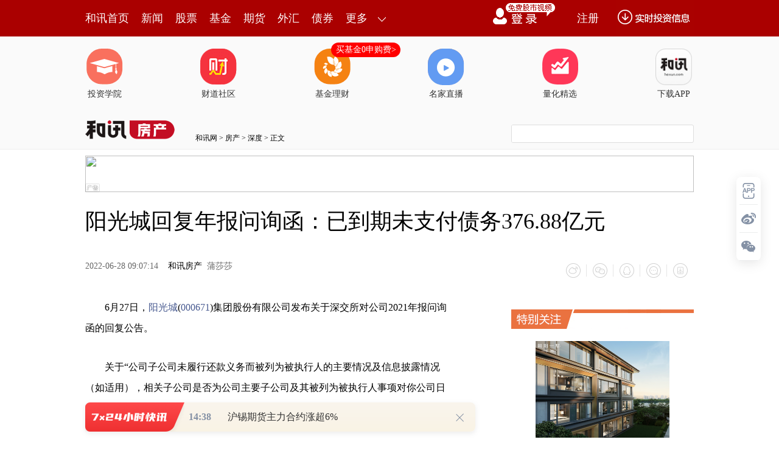

--- FILE ---
content_type: text/html
request_url: https://house.hexun.com/2022-06-28/206239635.html
body_size: 9432
content:
<!DOCTYPE html>
<html>
<head>
<meta http-equiv="Content-Type" content="text/html; charset=gb2312" />
<meta name="description" content="6月27日，阳光城(000671)集团股份有限公司发布关于深交所对公司2021年报问询函的回复公告。关于“公司子公司未履行还款义务而被列为被执行人的主要情况及信">
<meta name="keywords" content="阳光城，年报，问询函，已到期，未支付，债务">
<meta http-equiv="mobile-agent" content="format=xhtml; url=http://m.hexun.com/house/2022-06-28/206239635.html"> 
<meta http-equiv="mobile-agent" content="format=html5; url=http://m.hexun.com/house/2022-06-28/206239635.html"> 
<meta http-equiv="X-UA-Compatible" content="IE=Edge,chrome=1"> 
<meta name="renderer" content="webkit"> 
<script src="https://web.hexun.com/m/modules/modelJump.0.0.1.min.js"></script> 
<script src="https://web.hexun.com/pc/libs/tingyun/tingyun-rum.js"></script>  

<title>阳光城回复年报问询函：已到期未支付债务376.88亿元-房产频道-和讯网</title>
<link href="https://web.hexun.com/pc/css/article.css" rel="stylesheet" type="text/css" />
<script src="https://i6.hexun.com/zl/tool/jquery-1.8.3.min.js"></script>

<link href="https://logintool.hexun.com/OtherInterFace/style/newbase.css" rel="stylesheet" type="text/css">



<base target="_blank" />
<script src="https://utrack.hexun.com/dp/hexun_dplus_ver1.0.1.js"></script>

<script>
var dplus_pageview = { "CHANNEL": "房产", "LEVEL": "房产首页>深度", "TYPE": "正文页", "TITLE": "", "ARTICLEID": "0", "MEDIA": "", "AUTHER": "", "TIME": "", "DATAILTYPE": "", "KEYWORD": "", "COEFFICIENT": "3", "PLATFORM": "WEB" };
</script>
<script>
var newsextflow = 0;
var newskeywords = "阳光城，年报，问询函，已到期，未支付，债务";
var newscolumnid = "149394322";
</script>
</head>
<body>

<meta content="text/html; charset=gb2312" http-equiv="Content-Type"> 
<!-- adhoc sdk --> 
<script src="https://web.hexun.com/pc/modules/hxpctraffic.0.0.1.min.js"></script>
 
<script src="https://web.hexun.com/pc/libs/qrcode.min.js"></script>
<script src="https://web.hexun.com/pc/js/member_subscribe.js"></script>
<script src="https://web.hexun.com/m/modules/sensors.min.js" charset="utf-8"></script>
<script src="https://web.hexun.com/pc/js/articleAB.js?v=202405051001"></script>
	<div class="mask" ></div>
<!-- adhoc sdk end -->
<script src="https://i5.hexun.com/zl/hx/articlePage/js/articleTop.js"></script>
<script src="https://logintool.hexun.com/OtherInterFace/js/popup_v2.js" type="text/javascript" charset="gb2312"></script>
<div class="toolbar-box" style="height: 60px">
<div class="toolbar" id="t-float">
	<div class="toolbarC clearfix">
		<div class="toolbarCL clearfix">
			<div class="navL clearfix">
					<a href="http://www.hexun.com/" class="l1">和讯首页</a>
				<a href="http://news.hexun.com/" class="l1">新闻</a>
				<a href="http://stock.hexun.com/" class="l1">股票</a>
				<a href="http://funds.hexun.com/" class="l1">基金</a>
				<a href="http://futures.hexun.com/" class="l1">期货</a>
				<a href="http://forex.hexun.com/" class="l1">外汇</a>
				<a href="http://bond.hexun.com/" class="l1 end">债券</a>				<div class="more">
					<div class="bn">更多</div>
					<div class="mLink">
						<ul class="clearfix">
							<li><a href="http://bank.hexun.com/">银行</a></li>
							<li><a href="http://insurance.hexun.com/">保险</a></li>
							<li><a href="http://gold.hexun.com/">黄金</a></li>
							<li><a href="http://trust.hexun.com/">信托</a></li>
							<li ><a href="http://money.hexun.com/">理财</a></li>
							<li><a href="http://iof.hexun.com/">互金</a></li>
							<li class="pr"><a href="http://zhongchou.hexun.com/" >众筹</a><em></em></li>
							<li><a href="http://p2p.hexun.com/">P2P</a></li>
							<li><a href="http://quote.hexun.com/">行情</a></li>
							<li><a href="http://data.hexun.com/">数据</a></li>
							<li><a href="http://hk.stock.hexun.com/">港股</a></li>
							<li><a href="http://stock.hexun.com/usstock/">美股</a></li>
							<li><a href="http://stock.hexun.com/newstock/">新股</a></li>
							<li><a href="http://funds.hexun.com/smjj/">私募</a></li>
							<li><a href="http://pe.hexun.com/">创投</a></li>
							<li><a href="http://xianhuo.hexun.com/">现货</a></li>
							<li><a href="http://qizhi.hexun.com/">期指</a></li>
							<li><a href="http://nj.hexun.com/">农金</a></li>
							
							<li><a href="http://stock.hexun.com/sanban/">新三板</a></li>
							<li><a href="http://news.hexun.com/events/">时事</a></li>
							<li><a href="http://tv.hexun.com/">视频</a></li>
							<li><a href="http://opinion.hexun.com/">评论</a></li>
							<li><a href="http://news.hexun.com/socialmedia/">名家</a></li>
						
							
							<li><a href="http://house.hexun.com/">房产</a></li>
							<li><a href="http://auto.hexun.com/">汽车</a></li>
							<li><a href="http://tech.hexun.com/">科技</a></li>
							<li class="pr"><a href="http://bschool.hexun.com/">商学院</a></li></ul>
					</div>
				</div>
			</div>
		</div>
		<div class="toolbarCR">
			<!--未登录--> 
			
			<!--未登录 e--> 
			<a class="bn bnApp" style="background:url('http://img.hexun.com/zl/hx/index/images/dong.gif') no-repeat;width:82px;height:60px; -webkit-box-sizing: content-box;-moz-box-sizing: content-box;box-sizing: content-box;" href="http://news.hexun.com/2015/znxz/?utm_campaign=web_all_top"></a>
			<a href="javascript:void(0)" target="_self" onclick="popupReg()" class="bn">注册</a>
			<a href="javascript:void(0);" target="_self" class="loginBn" onclick="popupLogin()"></a>
			<!--已登录--> 
			<div class="YesLogin claerfix">
				<div class="username"></div>
				<div class="round"></div>
				<div class="menu">
					<ul>
						<li class="s">
							<a href="http://i.hexun.com/">个人门户</a>
							
						</li>
						<li>
							<a href="http://epay.hexun.com/">钱包</a>
						</li>
						<li class="end"><a href="http://hexun.com/newHome/set/userinfo">设置</a></li>
					</ul>
				</div>
			</div>
			<!--已登录 e--> 
		</div>
	</div>
	<script>articleTop.scrollTop();articleTop.isLogin();</script>
</div>
</div>    
<div class="articleTopBg">

<style>
.imgLink li{margin-right: 124px;}
</style> 
<div class="layout mg imgLink pt20"> 
 <ul class="clearfix"> 
  <li class="i2"><a href="https://www.homeway.com.cn/lesson/index.html?utm_campaign=web_news_lesson"><em></em>投资学院</a></li> 
  <li class="i3"><a href="https://www.homeway.com.cn/?utm_campaign=web_news_caidao"><em></em>财道社区</a></li> 
  <li class="i4"><a href="http://licaike.hexun.com/"><em></em>基金理财</a><a href="https://www.licaike.com/aitou/activity.html?utm_campaign=web_icon" class="li_float">买基金0申购费&gt;</a></li> 
  <li class="i1"><a href="https://zhibo.homeway.com.cn/?utm_campaign=web_news_zhibo"><em></em>名家直播</a></li> 
  <!--li class=i6><a href="http://www.baohejr.com/"><em></em>宝和金融</a></li--> 
  <!--li class="i7"><a href="http://www.fangxinbao.com/"><em></em>放心保</a></li--> 
  <li class="i8"><a href="https://www.homeway.com.cn/lianghua/index.html?utm_campaign=hxpc_news_lianghua"><em></em>量化精选</a></li> 
  <!--<li class="i9"><a href="http://ds.hexun.com/"><em></em>期货大赛</a></li>--> 
  <li class="i12"><a href="http://news.hexun.com/2015/znxz/?utm_campaign=web_all_top"><em></em>下载APP</a></li> 
 </ul> 
</div>    

	<div class="logonav clearfix">
<div class="fl headerL">

				<a href="http://www.hexun.com" target="_blank"><img alt="" src="https://web.hexun.com/pc/img/logo_2021_new_black.png" /></a>
		<a href="http://www.hexun.com" target="_blank" id="subChannelLogo"><img alt="" src="http://img.hexun.com/images2008/emp.gif" /></a>

</div> 
		<div id="slogen" class="fl"></div>
		<div class="links"><a href=http://www.hexun.com>和讯网</a> &gt; <a href=http://house.hexun.com>房产</a> &gt; <a desc = "lm" href=http://house.hexun.com/fcyw>深度</a> > 正文</div> 
<div class="topSearch">
			<form id="hexunsearch2015" name="hexunsearch2015" method="post" target="_blank" onsubmit="return false;">
				<div class="s_m fr">
					<input type="text" class="hx_inp" id="textMessage2015"  value="" autocomplete="off" style="color: rgb(133,133, 133);">
					<input type="button" class="hx_btn" id="btnSearch">
					<input id="stockkey" type="hidden" name="key" value="1">
					<input id="stocktype" type="hidden" name="type" value="all">
				</div>
			</form>
			<div id="searchInfPanel"></div>
			<script type="text/javascript" src="https://img.hexun.com/search/2014/js/config.js"></script>
			<script type="text/javascript" src="https://img.hexun.com/zl/hx/articlePage/js/search.js"></script>
			<script type="text/javascript">
				hexun.common.Search.get().init({
					url:"https://so.hexun.com/ajax.do",//数据地址
					inputID:"textMessage2015",//搜索框地址ID
					containerID:"searchInfPanel",//联想容器ID
					config:urlConfigList,//链接配置
					searchBtnID:"btnSearch",//搜索按钮的ID
					openNewPage:true//是否新打开页面,不传时就是在当前页打开
				});
			</script>
		</div> 
	</div>
</div> 
<div class="layout mg clearfix">
<div class="layout" id="tonglan_0"></div>
	<div class="w600" id="tonglan_1"></div>
	<div class="w300" id="rightbtn_1"></div>
</div>
<div class="layout mg articleName">
	<h1>阳光城回复年报问询函：已到期未支付债务376.88亿元</h1>
	<div class="clearfix">
		<div class="tip fl">
		 
		<span class="pr20">2022-06-28 09:07:14</span>
		
		<a href="http://house.hexun.com/" target="_blank" rel="nofollow">和讯房产</a>&nbsp;
		蒲莎莎 
		</div>
		<div id="share"></div>

		<div class="line"></div>
		<a href="#anchorC" class="cs" target="_self"></a>
<a href="http://news.hexun.com/2015/znxz/?utm_campaign=web_commentright" class="appbtn" style="width: 116px;height: 36px;float: left;display: inline;margin-right: 10px;background: url('http://img.hexun.com/zl/hx/articlePage/images/appbtn.png') no-repeat;" target="_blank"></a>

	</div>
</div>
<div class="layout mg clearfix">
	<div class="w600">
		<div class="art_context">
 

<div class="art_contextBox">

<P>　　6月27日，<a href='http://stockdata.stock.hexun.com/000671.shtml' onmouseover=showImage('stock','2_000671',this,event,'1770') target='_blank'>阳光城</a>(<a href='http://stockdata.stock.hexun.com/000671.shtml' target='_blank'>000671</a>)集团股份有限公司发布关于深交所对公司2021年报问询函的回复公告。</P>
<P>　　关于“公司子公司未履行还款义务而被列为被执行人的主要情况及信息披露情况（如适用），相关子公司是否为公司主要子公司及其被列为被执行人事项对你公司日常经营、融资等的影响。”</P>
<P>　　阳光城称，截至本回复日，公司及控股子公司已到期未支付的债务（包含金融机构借款、合作方款项、公开市场相关产品等）本金合计金额376.88亿元，其中31.83亿元处于执行状态，除公开市场到期未支付债券合计145.39亿元外，其余（包含执行状态中）均正与金融机构或其他合作方进行谈判中，若达成和解，则执行状态可撤销，除上述之外，其他涉及案件及公司暂未列入执行。</P>
<P>　　被列为被执行人的相关子公司贵州君悦阳光置业有限公司、昆明通盈<a href='http://jingzhi.funds.hexun.com/160628.shtml' target='_blank'>房地产</a>开发有限公司、重庆渝能建筑安装工程有限公司、福州盛景阳光城房地产开发有限公司累计资产总额为 225.08亿元，负债总额221.47亿元，对公司的总资产、净资产、净利润影响均未达10%以上。</P>
<P>　　目前，公司正在与金融机构及其他合作方沟通协调，拟采取包括不限于资产出售、融资置换等多种方式，希望尽力达成执行和解，妥善解决本次纠纷。据上述数据评估，被执行公司贷款抵押项目资产状况良好，足以覆盖本项目融资额度，不会蔓延至影响公司自身经营。</P>
<P>　　另外，阳光城表示，受宏观经济环境、行业环境、融资环境叠加多轮疫情影响，自2021年四季度起，公司流动性出现阶段性紧张，融资能力已经大幅度降低，针对公司债务情况，公司已多次进行风险提示性披露。</P>
<P>　　为化解公司债务风险，加快促进公司有序经营，在各级地方政府、监管机构等部门的指导和支持下，公司积极采取不同措施以期综合化解流动性及债务逾期风险，包括但不限于折价出售资产、转让项目回款、全面停止拿地、实行降本增效、盘活存量资源、提高资产价值、引入战略合作方等多种措施，全力开展自救纾困和债务风险化解工作。</P>

			

			<div style="text-align:right;font-size:12px">（责任编辑：蒲莎莎 ）</div>

			


</div>



<div class="showAll"><span>看全文</span></div>
<div class="showAllImg" style="margin-bottom:20px; padding:8px 0 0 8px; height:120px; margin-top:15px;background:url(http://i0.hexun.com/2016/pc/ad/bannercode/img/bg_btm.png)"></div>


</div>

		<!--评论-->

		<div class="comments">

			<div class="tit"><strong>写评论</strong><span>已有<i id="commentsSum"></i>条评论</span><a href="http://news.hexun.com/zlgy.html" target="_blank" class="zlgttext">跟帖用户自律公约</a></div>
			<div class="formContent">
				<textarea class="content" id="content"></textarea>
			</div>
			<div class="formSubmit clearfix"><span class="bn" data="only">提 交</span><span class="tip">还可输入<i class="maxNum">500</i>字</span> </div>
			<div class="pt20">
				<h3 class="commentsTit">最新评论</h3>
                                       <div id="commentsHideUserName"></div>
				<div id="commentsBox"></div>
			</div>
			<div class="showAllComments"><span>查看剩下<i>100</i>条评论</span></div>
		</div>
		<!--评论 e-->
	  



		<div class="recommond">
			<h4>相关推荐</h4>
			<ul>

<!--li><a href="http://opinion.hexun.com/2018-10-26/195007813.html"><img src="http://img.hexun.com/zl/hx/articlePage/images/tmpl1030.png" /><span>当年万人逃港事件，促使设立深圳经济特区 | 《我们的四十年》</span></a></li--> 
						<li><a href="http://house.hexun.com/2022-06-28/206239533.html">天誉置业：因债务发生交叉违约 10笔公司债券将于6月28日停牌</a><span>2022-06-28</span></li><li><a href="http://house.hexun.com/2022-06-28/206239527.html">阳光城回复年报问询函：毛利率下降幅度与公司规模相当且已出险企业基本相当</a><span>2022-06-28</span></li><li><a href="http://house.hexun.com/2022-06-27/206236237.html">宝龙地产7月到期2亿美元债持续下跌</a><span>2022-06-27</span></li><li><a href="http://house.hexun.com/2022-06-27/206236233.html">绿城管理涨5.27% 获李军增持50.8万股</a><span>2022-06-27</span></li><li><a href="http://house.hexun.com/2022-06-27/206234910.html">信达悦生活与绿城服务成立合资公司 打造不动产综合服务商</a><span>2022-06-27</span></li>
				</ul>
			</div> 

			
		
		
	</div>
	<div class="w300">
		<!--投顾志--> 
		<div id="hot-read" class="right-list h">
			<h3 class="rTit">热门阅读</h3>
			<ul class="top10"></ul>
		</div>
		<script>
		$(function() {
			var hotRead = [];
			$.ajax({
				url: 'https://m.hexun.com/api/getHotFocus',
				type: 'GET',
				dataType: 'jsonp',
				success: function(res) {
					if (res.length) {
						var data = res.slice(0, 10), i = 0;
						for (; i < data.length; i++) {
							var item = data[i], topThree = i < 3 ? 'topthree' : '';
							hotRead.push('<li class="'+ topThree +'"><em>'+ (i+1) +'</em><a href="'+ item.newsUrl +'" class="f16" target="_blank">'+ item.title +'</a></li>');
						}
						$('#hot-read ul').html(hotRead.join(''));
						$('#hot-read').show();
					}
				}
			});
		});
		</script>
		
<iframe src="" width="300" height="370" frameborder="0"  marginwidth="0" marginheight="0" scrolling="no" frameborder="No" border="0" class="mt40" id="rightIframe">
</iframe>
<div id="hx-original" class="right-list h">
			<h3 class="rTit">和讯特稿</h3>
			<ul class="top10"></ul>
		</div>
		<script>
		$(function() {
			var hxOriginal = [];
			$.ajax({
				url: 'https://opentool.hexun.com/MongodbNewsService/newsListPageByJson.jsp?id=187804274&s=10&cp=1&priority=0',
				type: 'GET',
				dataType: 'jsonp',
				success: function(res) {
					if (res.result.length) {
						var data = res.result.slice(0, 10), i = 0;
						for (; i < data.length; i++) {
							var item = data[i], topThree = i < 3 ? 'topthree' : '';
							hxOriginal.push('<li class="'+ topThree +'"><em>'+ (i+1) +'</em><a href="'+ item.entityurl +'" class="f16" target="_blank">'+ item.title +'</a></li>');
						}
						$('#hx-original ul').html(hxOriginal.join(''));
						$('#hx-original').show();
					}
				}
			});
		});
		</script>
		<!--投顾志 e--> 
		
		
		 
		 
 




 

		<div class="mt40" id="qizhi_2"></div>

<div id="recommend-read" class="right-list h"> 
 <h3 class="rTit">推荐阅读</h3> 
 <ul class="top10"></ul>  
</div> 
<script>
$(function() {
var recommendRead = [];
$.ajax({
url: 'https://nwapi.hexun.com/pc/hot',
type: 'GET',
dataType: 'jsonp',
success: function(res) {
if (res.datas.length) {
var data = res.datas.slice(0, 10), i = 0;
for (; i < data.length; i++) {
var item = data[i], topThree = i < 3 ? 'topthree' : '';
recommendRead.push('<li class="'+ topThree +'"><em>'+ (i+1) +'</em><a href="'+ item.url +'" class="f16" target="_blank">'+ item.title +'</a></li>');
}
$('#recommend-read ul').html(recommendRead.join(''));
$('#recommend-read').show();
}
}
});
});
</script>









		

	</div>
</div>
<script src="https://img.hexun.com/zl/tool/autosize.js"></script>
<script src="https://web.hexun.com/pc/js/article.js"></script> 
<!--footer--> 
<div class="footer"> 
 <div class="link"> 
  <div class="con"> 
   <a href="https://corp.hexun.com/yjfk/" id="hexunUserSuggest">举报/投诉/意见反馈</a> - 
   <a href="http://corp.hexun.com/contact/index.html">联系我们</a> - 
   <a href="http://corp.hexun.com/default/index.html">关于我们</a> - 
   <a href="http://corp.hexun.com/adcenter/index.html">广告服务</a> 
  </div> 
 </div> 
 <div class="txt" id="channelCopy">和讯网违法和不良信息/涉未成年人有害信息举报电话：010-65880240&nbsp;客服电话：010-85650688&nbsp;传真：010-85650844&nbsp;邮箱：yhts#staff.hexun.com(发送时#改为@)<br>本站郑重声明：和讯网 北京和讯在线信息咨询服务有限公司所载文章、数据仅供参考，投资有风险，选择需谨慎。<a target="_blank" href="http://corp.hexun.com/sm/index.html">风险提示</a><br>[<a href="http://img.hexun.com/2015/company/ICP100713/index.html">京ICP证100713号</a>]&nbsp;&nbsp;<a href="https://fs-cms.hexun.com/upload/2025-01-13/xinwen20270403.jpg">互联网新闻信息服务许可</a>&nbsp;<a href="http://img.hexun.com/2014/company/B220090331/index.html">增值电信业务经营许可证[B2-20090331]</a>　广告经营许可证[京海工商广字第0407号]&nbsp;<a href="https://img.hexun.com/chzzzs.jpg" rel="nofollow">乙级测绘资质证书[乙测资字11513208]</a>&nbsp;<a href="http://img.hexun.com/2014/company/Broadcast707/">广播电视节目制作经营许可证（京）字第707号</a>&nbsp;[<a href="http://img.hexun.com/2014/company/JWW2014/index.html">京网文[2014]0945-245号</a>]&nbsp;<a href="http://img.hexun.com/2023/drug_registration.pdf" rel="nofollow">药品医疗器械网络信息服务备案-（京）网药械信息备字（2023）第00216号</a>&nbsp;<a target="_blank" href="https://beian.miit.gov.cn/">京ICP备10021077号</a><br><div class="icp"><a class="icpico" href="http://www.beian.gov.cn/portal/registerSystemInfo?recordcode=11010502041727" target="_blank"><img src="https://img.hexun.com/www/ghs.png"><p>京公网安备&nbsp;11010502041727号</p></a></div>Copyright&#169;和讯网&nbsp;北京和讯在线信息咨询服务有限公司&nbsp;All&nbsp;Rights&nbsp;Reserved&nbsp;版权所有&nbsp;复制必究<br><br></div> 
</div> 
<script src=" https://web.hexun.com/pc/js/inc_2015_new.js?date=201406191425"></script> 
<script src="https://utrack.hexun.com/track/track_hx.js"></script>
<!--script src="http://news.hexun.com/js/count.js?date=200911261100"></script--> 
<script language="javascript" src="https://img.hexun.com/hx_news/hx_news_finalpage.js"></script> 
<script type="text/javascript"> 
(function(){
	//全站通发广告
	var reg=/\/\d{9}(_\d+)?.(html|html\?\w*)$/;		
	if(reg.test(location.href) && location.href.indexOf('crudeoil')<0){
	   document.write('<script type="text/javascript" src="https://itv.hexun.com/lbi-html/ly/2011/allPages/hx_page_tempAd.js"><\/script>');
	}
})()
</script>
<script src="https://img.hexun.com/zt/articleAd/js/popAd.js"></script>
    <script>
  setTimeout(function(){
            typeof $.hxpctraffic !== "undefined" && $.hxpctraffic("HXGG20190415",false, "浏览事件");
        },50)
    </script>
<script type="text/javascript">var uweb_protocol = (("https:" == document.location.protocol) ? " https://" : " http://");document.write(unescape("%3Cscript src='" + uweb_protocol + "utrack.hexun.com/dp/hexun_uweb.js' type='text/javascript'%3E%3C/script%3E"));</script>
<!--<script language="javascript" src="https://img.hexun.com/2016/pc/ad/bannercode/js/201808070942/appDplus.js"></script>-->
<script language="javascript" src="https://web.hexun.com/pc/ad/js/appDplus.js"></script>
<script language="javascript" src="https://web.hexun.com/pc/modules/hexunhm.js"></script>         

<div id="pageTail"></div>


<script language="javascript" src="https://hxjstool.hexun.com/house/hx_pageMediaControl.js"></script>


<script language="javascript" src="https://img.hexun.com/hx_house/hx_house_finalpage.js"></script>


</body>

<!--百度js推送-->
<script>
(function(){
    var bp = document.createElement('script');
    var curProtocol = window.location.protocol.split(':')[0];
    if (curProtocol === 'https'){
   bp.src = 'https://zz.bdstatic.com/linksubmit/push.js';
  }
  else{
  bp.src = 'http://push.zhanzhang.baidu.com/push.js';
  }
    var s = document.getElementsByTagName("script")[0];
    s.parentNode.insertBefore(bp, s);
})();
</script>
<!--百度js推送end-->


<script src="https://i5.hexun.com/zl/hx/articlePage/js/articleTop.js"></script>

<script src="https://logintool.hexun.com/OtherInterFace/js/popup_v2.js" type="text/javascript" charset="gb2312"></script>

	<style type="text/css">
	.sourcePopwin{  position: fixed; left:50%; top:300px; width: 660px; height: 403px;margin-left: -500px; z-index: 1000003; display: none; background: url(http://i0.hexun.com/2016/pc/ad/bannercode/img/popBg.png);}
	.authorized{background: #fc527f; padding: 0 25px; height: 32px; line-height: 32px; text-align: center; font-size: 16px; display: inline-block; color: #fff; position: absolute; top:330px; left:280px; border-radius: 16px; cursor: pointer;}
	.sourcePopwinImg{ text-align: center; position: absolute; top:210px; left:280px;}
	.closesourceBtn{position: absolute; top:0px; right:0px; display: block;width: 40px; height: 40px; cursor: pointer; }
	.mask{width: 100%; height: 100%; background: rgba(0, 0, 0, 0.6);position: fixed;top: 0;left: 0;z-index: 1000002;display: none;}
	.tipsP{ text-align: center;width: 100%; bottom: 15px; left: 0; color: #363636; position: absolute;}
	</style>

			<style>
				.like ul{
					width: 600px;
					height: 208px;
					overflow: hidden;
				}
				.like li{
					margin-right: 0;
					margin-left: 30px;
				}
				.like li:first-child{
					margin-left: 0;
				}
			</style>

<style>
.ztName a {
    text-decoration: none;
    color: #000;
}
.ztName a:hover {
    text-decoration: underline;
    color: #a00;
}
</style>



    <!-- 弹窗样式Start -->
    <style>
    * {
        margin: 0;
        padding: 0;
    }
    
    a {
        text-decoration: none;
    }
    
    li {
        list-style: none;
    }
    
    #newsPopWin {
        width: 662px;
        height: 194px;
        background-color: #ffedee;
        position: fixed;
        left: 0;
        bottom: 0;
        overflow: hidden;
        display:none;
    }
    
    #clsBtn {
        background: url('http://i7.hexun.com/2017-06-02/189455855.png');
        width: 10px;
        height: 10px;
        cursor: pointer;
        float: right;
        margin-top: 12px;
        margin-right: 10px;
    }
    
    #imgBox,
    #imgBox a {
        display: inline-block;
        float: left;
    }
    
    #imgBox a {
        width: 180px;
        height: 135px;
        border: 1px solid #f6b3b8;
        margin-top: 26px;
        margin-left: 26px;
        position: relative;
        z-index: 1000;
        overflow: hidden;
    }
    
    #imgBox img {
        width: 100%;
        height: 100%;
        transition: 0.8s;
        -moz-transition: 0.8s;
        -webkit-transition: 0.8s;
        -o-transition: 0.8s;
        -ms-transition: 0.8s;
    }
    
    #imgBox img:hover {
        transform: scale(1.2);
        -moz-transform: scale(1.2);
        -webkit-transform: scale(1.2);
        -o-transform: scale(1.2);
        -ms-transform: scale(1.2);
    }
    
    #newsPopWin ul {
        float: left;
        display: inline-block;
        width: 394px;
        vertical-align: top;
        margin-top: 26px;
        margin-left: 32px;

    }
    
    #newsPopWin ul li {
        border-bottom: 1px dashed #e1d8d9;
        padding-bottom: 10px;
        padding-top: 10px;
    }
    
    #newsPopWin ul li:first-child {
        padding-top: 0;
    }
    
    #newsPopWin ul li:last-child {
        border-bottom: none;
        padding-bottom: 0;
    }
    
    #newsPopWin ul li a {
        color: #000;
        font-family: "Microsoft Yahei";
        font-size: 20px;
    }
    
    #wk {
        width: 180px;
        height: 135px;
        border: 1px solid #f6b3b8;
        position: absolute;
        top: 35px;
        left: 35px;
    }
    </style>
    <!-- 弹窗样式End -->


</html>












--- FILE ---
content_type: text/html;charset=GBK
request_url: https://opentool.hexun.com/MongodbNewsService/newsListPageByJson.jsp?id=187804274&s=10&cp=1&priority=0&callback=jQuery183012527528973955349_1768978223009&_=1768978228744
body_size: 20929
content:
jQuery183012527528973955349_1768978223009( {"totalNumber":64234,"totalPage":100,"currentPage":1,"result":[{"content":"PHA+MdTCMjHI1aOsus3Rts22ucvQ7fbOse3KvqOsvfHI1bTzxczWuMr9tc2/qrrzz/LJz8Ctyf2j\nrLf7us/X8sjVzL2117vYyf21xNSkxdCjrLS00rWw5dPryc/WpNa4yv2++bPKz9a0y9ffysajrNPI\nxuS0tNK1sOWjrNfyyNXFzNbQ0tHD98i3t73P8qGj1OfFzNK7tsizrDQzMDC80rj2ucnPwrX4o6zK\n0LOhx+nQ97211sGx+bXjoaO98cjVyvTI1cTasfm147e0ta+jrNb30qrTybTzv8a8vLDlv+m0+Lav\noaOyu7n9o6y/xrS0sOXPws7n0tfK1cnP07DP36OstLTStbDlwK3J/dDeuLS688jUw+bB2dG5waah\no7Wxx7Cx+bXjt7S1r9PrzL2117vYyf21xNDeuLSjrLj8tuDKx86qzsi2qMrQs6GjrLrz0Pi3vc/y\nydDOtMP3yLehozwvcD4=","entitytime":"01/21 13:36","entityurl":"http://news.hexun.com/2026-01-21/223229388.html","id":223229388,"title":"和讯投顾许鑫：日内冰点反弹，主要由大科技板块带动"},{"content":"PHA+MdTCMjHI1aOsus3Rts22ucvV1LH50uSx7cq+o6zX8szsy7W1vbXEyse7ubXDv7TK1cXMo6y2\n+NfyzOy1xMrVxczJz9ak1rjK/crHt6267KOstvjH0srVz9/HobrDysc1yNXP39K7t9ayu7LuoaOw\nobv509rK1bvYNcjVz9+1xM7KzOKjrL7N06a4w7zM0PjS1Lbgzbe1xMu8wre/tLT9ytCzoaGj1/LM\n7LXEzeLOp8rHsrvMq7rDtcSjrLrctuDIy77NtaPQxL3xzOzO0sPHu+Gyu7vhuPq1+KOssPzAqNTn\nyc+8r7rPvrq829KyysfM2LHwstK1raOsu/mxvsnPtrzKx8LMtcSjrLWryse98czs1OfJz7+qxcwz\nOTAwvNPCzMXMo6zA78Pm09AzMDkwvNK2vMrHwsoxJdLUxNq1xLX4t/m63MnZo6zL+dLU1NrV4tbW\nx+m/9tauz8K7ucrH08XPyLXE0tTIt8jP0NTX986qxdC2z7XEu/m0oaOssrvSqtPDzrTWqtDU1/fO\nqsXQts+1xLHq17yho8qyw7TS4su8o7/E2MTjvs3Sqs/g0MXV4rj2ytCzocnP09C089fKvfCjrNPQ\ns6y089fKvfCjrNPQ0KHQocmiu6ejrLb4ztLDx9a7ysfSu7j20KHJoruno6zO0sPHw7vT0LDst6jU\npNaqzrTWqrXEt+fP1aOstvjO0sPHyrzW1dKqz+DQxdK7teOjrL7NysfEx9CptPPXytfKvfC087XE\n18q98KOsy/vDx8rH09DE3MGmzOHHsNaqtcC358/VtcSho8THw7TX8szsx6G6w8rV1No1yNXP37XE\n1eK49tDFusWjrL7NtPqx7cHL1eLQqbTz18q98MO709DLy6Osy/zDu9PQyKXA67OhoaPL+dLUz/HU\n58XMMzA5MLzSyse1zb+qMSXS1MTao6zL5Mi7xtXCzLWrysfCzLXEsru24KOsxMfDtLu5ysfTprjD\nvOGz1tK7z8KjrNXi0fm1xLuwxOOyu9bB09q47sji1Nm1zdK7teOho8LvzazR+bbU09q98czswLS9\nsrXEu7DSssrHudjXor3hufujrMrXz8i12tK7zPXQ6NKqsaM1yNXP36Os0vLOqs/W1No1yNXP39Ta\nz8K3vcHLo6zC77Xa0rvM9c/IsaM1yNXP36OszazKscTcubvK1bvYMTDI1c/fNDExObXEu7CjrMTH\nw7S/tMXMtcS3vbeou7nKx7bgzbe1xMu8wrfVvNPFwvCjv7b4yO28/rf+zvG3vc/yxNjX8szsuPi0\n87zS1KTG2rXE0ru49rXjzrujrNXiuPa14867u7nKx8O709C1vaOsxMfDtMO709C1vdaux7C1xLuw\no6zL/L7NysfSu7j20KHW3MbatcS2zM/fseS7r6OsxL/HsMjtvP63/s7xyc/I1c/fveG5ucO709C9\n+Mjrtb3Su7j2sLLIq7HfvMrWrsTao6zL+dLUtszP38nPv8nS1NTaNjC31tbT0tRtYTYw1eK49rar\nzvfX986q0ru49rLOv7y148ilt7S4tKGjPC9wPg==","entitytime":"01/21 13:36","entityurl":"http://news.hexun.com/2026-01-21/223229389.html","id":223229389,"title":"和讯投顾赵冰忆：恰好收在5日线这个信号，代表什么？"},{"content":"PHA+MdTCMjHI1aOsus3Rts22ucvA7r6wt+WzxqOsytCzobe0ta/Kx7fxveHK+KOsy/vIz86qw/fM\n7LLFyse0sL/axtqho9Xisqi3tLWvsbO+sMrH1/LI1bS00rWw5da4NbfW1tO117GzwOujrLT6se3P\nwrX4y6W89aOsvLSx49fyze3DwLnJtPO1+KOsQbnJvfHI1dKyvfbQobf5tc2/qrrz19/Hv6Gjy/vL\ntcP3zOzKx7Swv9rG2qOsysfS8s6qwey1+LXEyczStbq9zOyw5b/p0OjN6rPJtPNBQkPQ3tX9wMuj\nrNf3zqrHsLbOyrG85Lv6ubnXyr3ww9y8r8fSu9i198qxs8mz9szTyLrM5bXEsOW/6aOsxuTPwrX4\ny6W937rzo6zNz8DbytCzobXE1+6089Lyy9i9q73is/2ho7bU09q1scewxczD5qOswezVx7XEsOu1\nvMzlsOW/6aOsvfzG2taxsqW3tLi0x7+196Os1eLSu7Ko0L7GrLO01/eyu732yse5+rL6zOa0+rjF\nxO6jrNLR09DStbyo1qezxaOsyOfMqLv9tee2qbWlzeLS59bBQbnJo6y98cTqvNPL2dffx7+ju8jt\nvP63vc/y0tHT0NK1vKjM5c/Wo6y9/Mba0vLHsMba1cfL2bn9v+y2+LvYtffQ3c+io7vUxrzGy+PS\nu7y+sai78sTqsai78tPQ0rW8qNans9aju2RlZXBzZWVrudjXojIyvLDQwrTzxKPQzdSkxtqho7qj\nzeJBSbe9w+ajrMv7yM/Oqtaux7DStbyosru24LXEseq1xKOs1NrE6rGou/LSu7y+sai/ycTcs6zU\npMbao6y9/Mbau9i198r0sbu2r7vYtfejrMjn0rrA5LrNtefUtL3xyNW3tLPpo6zLtcP3ytzG5Mv7\nt73P8s3PwNuho8v7u7m9zLTzvNKy2df3vLzHyaOsz8K1+Mqx1dK1vcHstfjIuszlvLDPwrX4y6W9\n39DFusWjrM2syrHH+LfWsbu2r7vYtffH6b/2oaM8L3A+","entitytime":"01/21 13:36","entityurl":"http://news.hexun.com/2026-01-21/223229390.html","id":223229390,"title":"和讯投顾李景峰：市场反弹是否结束？周四才是窗口期"},{"content":"PHA+MdTCMjHI1aOsus3Rts22ucvB9c6wxuazxqOs1/a5ycax1+7W2NKqtcTKx7/Y1sa358/Vo6yw\nzbfGzNjSsse/tffTwNS2srvSqr/3y/CyosDOvMe0y7Xjo6wyMNfWvbvS19fc1PK1xNfuuvM119bK\nx6Gw1rnL8NPAz+DL5qGxoaO/vLLsu/m98L6twO3Iy6Osv9jWxrvYs7fKx9bY0qrWuLHqoaO9u9LX\nyKu5/bPMvLS358/Vv9jWxrn9s8yjrNa5y/DTwM/gy+bKx8z6wsmho8q11b3W0KOsy/vX3L3hwcvI\n/cz1st/C1KO60rvKx8no1sOz9cq81rnL8KOszaizo9LUserWvtH0z9+1xNfutc2829f3zqqz9cq8\n1rnL8Lzbo6y1+MbGvLTWtNDQo6zD98i3vbvS19futPO358/Vo7u2/srHyejWw7PJsb63wMrYo6zI\n9MLyyOu689G4y9nN0cDrs8mxvqOs1Nm0zrvYtb2zybG+vNu4vb381PLA67Oho6zIt7Gj16zHrr27\n0teyu7/3x66ju8j9yse2r8ysuPrX2da506+jrM3RwOuzybG+uvPJ6NbDtq/MrLj619nWudOvvNuj\nrMjn0tTBvcjV1+61zbzbzqrXvKOs1vCyvcCptPPTr8D7o6yx3MPi0KHVx7y0wvShos/CtfjLwL+4\ntcTez97OvtbD5qGjPC9wPg==","entitytime":"01/21 13:36","entityurl":"http://news.hexun.com/2026-01-21/223229391.html","id":223229391,"title":"和讯投顾刘伟奇：做股票最重要的是控制风险，三条策略"},{"content":"PHA+MdTCMjHI1aOsus3Rts22ucvL78X0s8ajrL3Y1sHW0M7no6y088XM1+6439XHMjG49rXjuvOz\n5bjfu9jC5KOsvfHI1dbYtePU2surtLTWuMr9o6y/xrS0NTDFzNbQtPPVxzQuMiWjrLS00rWw5da4\n1+6439XHMS41NCWjrDMwMDC24LzSuPa5ycnP1ceho9TnvOTK08a1zrS3oqOs0vLN4rK/0vLL2Lbg\no6y21LWxyNXFzMPmzca2z7vy09C4ycjFu/LR07PZo6y1q9fyyNXJ7rbIzPjLrrrzvfHI1c/yyc+3\ntLD8tcTNxrbPtPPWws7ezvOho7bU09q98cjVyc/Vx6Osy/vIz86qy6u0tNa4yv3X8sjV19/I9aOs\nvfHI1bTzt/m3tLD8uvO8zND4v7S24NPQxNG2yKOs0OjB9NLi1rjK/cfpv/aho8nP1qTWuMr916rL\nwLLmuvOyqLavuPzGtbexo6zX8sjVz8K1+Mqxy/u9qNLpvNOy1rb4t8e47sjio6y98cjV0fTP38jn\nxtqz9s/Wo6zTpsrTzqrV8LW00NDH6aGjy/vM4dDRo6y9/Ly4yNXM+MuuyrG1xL74zfvTpsP6vMej\nrNX7zOW527XjysfWuMr91+6437vys+W79zQxNTC146Gjyc/O58XMzPjLrrrzo6zX9rbgtq/E3MjU\ntOajrM/Czue8sMP3zOy78ru509DArcn9oaKz5bjftq/E3KGj1rjK/c/CtfjKsbbgyv3Iy8zh0NG3\n58/Vo6y2+Mv70aHU8dTayc/Vx8qxzOHQ0aGj1OfFzMrTxrXOtMC0u/LU2c2juPzI/czs1/PT0qGj\nPC9wPg==","entitytime":"01/21 13:36","entityurl":"http://news.hexun.com/2026-01-21/223229392.html","id":223229392,"title":"和讯投顾孙鹏：双创指数走弱，大幅反包后继续看多有难度"},{"content":"PHA+MdTCMjHI1aOsus3Rts22ucvA7tPAzvWzxqOs1OfFzMv1wb8yMDAw0trJz9XHo6zX37P2tsDB\notDQx+mho9Ly1/LM7MDPw8DPwrX4o6y99tOwz+zU58XMOToxNSAtIDk6MjWjrL+qxcy687PJvbvB\nv8v1wb+jrLj2ucnTyMbkv8a0tDUw1bm/qr34uaWho9TnxczL9cG/yse6w8rCo6y0+rHtyaK7p7K7\nuNLXt9XHo6y2vNTatcjM+Muu1NnC8sjro6y1q9DQx+myu7j4u/q74aGjz8LO59bY0qqx5MG/ysez\nyb27wb+jrMTct/HKzbfF1vrWuMr91ti72DQxNTC148rHudi8/KOsyPTVvs7INDE1MKOssb7W3NPQ\nzfu8+zQyMDC146GjtbHPwtOms9a5ybT91cejrLGjs9bEzdDEtcjNu8bGNDIwMKOsuPa5yce/ysbA\nrcn9zqyz1sj9zOzU2bz1stahozwvcD4=","entitytime":"01/21 11:30","entityurl":"http://news.hexun.com/2026-01-21/223228423.html","id":223228423,"title":"和讯投顾李永熙：若站稳4150，本周有望见4200点"},{"content":"PGRpdiBjbGFzcz0icGFyYWdyYXBoIiBzdHlsZT0iLXdlYmtpdC10ZXh0LXN0cm9rZS13aWR0aDow\ncHg7YmFja2dyb3VuZC1jb2xvcjpyZ2IoMjU1LCAyNTUsIDI1NSk7Ym9yZGVyOjBweDtjb2xvcjpy\nZ2JhKDAsIDAsIDAsIDAuOSk7Zm9udC1mYW1pbHk6LWFwcGxlLXN5c3RlbSwgQmxpbmtNYWNTeXN0\nZW1Gb250LCAmcXVvdDtTZWdvZSBVSSZxdW90Oywgc3lzdGVtLXVpLCAtYXBwbGUtc3lzdGVtLCAm\ncXVvdDtTZWdvZSBVSSZxdW90OywgUm9ib3RvLCBVYnVudHUsIENhbnRhcmVsbCwgJnF1b3Q7Tm90\nbyBTYW5zJnF1b3Q7LCBzYW5zLXNlcmlmLCBBcmlhbCwgJnF1b3Q7UGluZ0ZhbmcgU0MmcXVvdDss\nICZxdW90O1NvdXJjZSBIYW4gU2FucyBTQyZxdW90OywgJnF1b3Q7TWljcm9zb2Z0IFlhSGVpIFVJ\nJnF1b3Q7LCAmcXVvdDtNaWNyb3NvZnQgWWFIZWkmcXVvdDssICZxdW90O05vdG8gU2FucyBDSksg\nU0MmcXVvdDssIHNhbnMtc2VyaWY7Zm9udC1mZWF0dXJlLXNldHRpbmdzOmluaGVyaXQ7Zm9udC1r\nZXJuaW5nOmluaGVyaXQ7Zm9udC1sYW5ndWFnZS1vdmVycmlkZTppbmhlcml0O2ZvbnQtb3B0aWNh\nbC1zaXppbmc6aW5oZXJpdDtmb250LXNpemUtYWRqdXN0OmluaGVyaXQ7Zm9udC1zaXplOjE2cHg7\nZm9udC1zdHJldGNoOmluaGVyaXQ7Zm9udC1zdHlsZTpub3JtYWw7Zm9udC12YXJpYW50LWFsdGVy\nbmF0ZXM6aW5oZXJpdDtmb250LXZhcmlhbnQtY2Fwczpub3JtYWw7Zm9udC12YXJpYW50LWVhc3Qt\nYXNpYW46aW5oZXJpdDtmb250LXZhcmlhbnQtZW1vamk6aW5oZXJpdDtmb250LXZhcmlhbnQtbGln\nYXR1cmVzOm5vcm1hbDtmb250LXZhcmlhbnQtbnVtZXJpYzppbmhlcml0O2ZvbnQtdmFyaWFudC1w\nb3NpdGlvbjppbmhlcml0O2ZvbnQtdmFyaWF0aW9uLXNldHRpbmdzOmluaGVyaXQ7Zm9udC13ZWln\naHQ6NDAwO2xldHRlci1zcGFjaW5nOjBweDtsaW5lLWhlaWdodDoyNnB4O21hcmdpbjowcHggMHB4\nIDE2cHg7bWF4LXdpZHRoOjEwMCU7b3JwaGFuczoyO3BhZGRpbmc6MHB4O3Njcm9sbGJhci1jb2xv\ncjp0cmFuc3BhcmVudCB0cmFuc3BhcmVudDt0ZXh0LWFsaWduOnN0YXJ0O3RleHQtZGVjb3JhdGlv\nbi1jb2xvcjppbml0aWFsO3RleHQtZGVjb3JhdGlvbi1zdHlsZTppbml0aWFsO3RleHQtZGVjb3Jh\ndGlvbi10aGlja25lc3M6aW5pdGlhbDt0ZXh0LWluZGVudDowcHg7dGV4dC1zaGFkb3c6bm9uZTt0\nZXh0LXRyYW5zZm9ybTpub25lO3ZlcnRpY2FsLWFsaWduOmJhc2VsaW5lO3doaXRlLXNwYWNlOnBy\nZS13cmFwO3dpZG93czoyO3dvcmQtYnJlYWs6YnJlYWstd29yZDt3b3JkLXNwYWNpbmc6MHB4OyI+\nvfHM7M7Sw8e4tMXMtNPI/bj2zqy2yNW5v6qhozwvZGl2PjxkaXYgY2xhc3M9InBhcmFncmFwaCIg\nc3R5bGU9Ii13ZWJraXQtdGV4dC1zdHJva2Utd2lkdGg6MHB4O2JhY2tncm91bmQtY29sb3I6cmdi\nKDI1NSwgMjU1LCAyNTUpO2JvcmRlcjowcHg7Y29sb3I6cmdiYSgwLCAwLCAwLCAwLjkpO2ZvbnQt\nZmFtaWx5Oi1hcHBsZS1zeXN0ZW0sIEJsaW5rTWFjU3lzdGVtRm9udCwgJnF1b3Q7U2Vnb2UgVUkm\ncXVvdDssIHN5c3RlbS11aSwgLWFwcGxlLXN5c3RlbSwgJnF1b3Q7U2Vnb2UgVUkmcXVvdDssIFJv\nYm90bywgVWJ1bnR1LCBDYW50YXJlbGwsICZxdW90O05vdG8gU2FucyZxdW90Oywgc2Fucy1zZXJp\nZiwgQXJpYWwsICZxdW90O1BpbmdGYW5nIFNDJnF1b3Q7LCAmcXVvdDtTb3VyY2UgSGFuIFNhbnMg\nU0MmcXVvdDssICZxdW90O01pY3Jvc29mdCBZYUhlaSBVSSZxdW90OywgJnF1b3Q7TWljcm9zb2Z0\nIFlhSGVpJnF1b3Q7LCAmcXVvdDtOb3RvIFNhbnMgQ0pLIFNDJnF1b3Q7LCBzYW5zLXNlcmlmO2Zv\nbnQtZmVhdHVyZS1zZXR0aW5nczppbmhlcml0O2ZvbnQta2VybmluZzppbmhlcml0O2ZvbnQtbGFu\nZ3VhZ2Utb3ZlcnJpZGU6aW5oZXJpdDtmb250LW9wdGljYWwtc2l6aW5nOmluaGVyaXQ7Zm9udC1z\naXplLWFkanVzdDppbmhlcml0O2ZvbnQtc2l6ZToxNnB4O2ZvbnQtc3RyZXRjaDppbmhlcml0O2Zv\nbnQtc3R5bGU6bm9ybWFsO2ZvbnQtdmFyaWFudC1hbHRlcm5hdGVzOmluaGVyaXQ7Zm9udC12YXJp\nYW50LWNhcHM6bm9ybWFsO2ZvbnQtdmFyaWFudC1lYXN0LWFzaWFuOmluaGVyaXQ7Zm9udC12YXJp\nYW50LWVtb2ppOmluaGVyaXQ7Zm9udC12YXJpYW50LWxpZ2F0dXJlczpub3JtYWw7Zm9udC12YXJp\nYW50LW51bWVyaWM6aW5oZXJpdDtmb250LXZhcmlhbnQtcG9zaXRpb246aW5oZXJpdDtmb250LXZh\ncmlhdGlvbi1zZXR0aW5nczppbmhlcml0O2ZvbnQtd2VpZ2h0OjQwMDtsZXR0ZXItc3BhY2luZzow\ncHg7bGluZS1oZWlnaHQ6MjZweDttYXJnaW46MHB4IDBweCAxNnB4O21heC13aWR0aDoxMDAlO29y\ncGhhbnM6MjtwYWRkaW5nOjBweDtzY3JvbGxiYXItY29sb3I6dHJhbnNwYXJlbnQgdHJhbnNwYXJl\nbnQ7dGV4dC1hbGlnbjpzdGFydDt0ZXh0LWRlY29yYXRpb24tY29sb3I6aW5pdGlhbDt0ZXh0LWRl\nY29yYXRpb24tc3R5bGU6aW5pdGlhbDt0ZXh0LWRlY29yYXRpb24tdGhpY2tuZXNzOmluaXRpYWw7\ndGV4dC1pbmRlbnQ6MHB4O3RleHQtc2hhZG93Om5vbmU7dGV4dC10cmFuc2Zvcm06bm9uZTt2ZXJ0\naWNhbC1hbGlnbjpiYXNlbGluZTt3aGl0ZS1zcGFjZTpwcmUtd3JhcDt3aWRvd3M6Mjt3b3JkLWJy\nZWFrOmJyZWFrLXdvcmQ7d29yZC1zcGFjaW5nOjBweDsiPr3xzOy1xMXMw+bG5Mq1z+C21Mflzvq8\n8rWlo6y1q7TztuDK/cjLxNrQxLXEzbS/4L/JxNy74bG7t8W086Gj0vLOqtfyzOzK0LOhs8rP1rPW\n0PjQ0Mfpo6y087zStrzG2rT9vfHM7MTcvfjSu7K9z/LJz9DeuLSjrLWryrW8ysnPvfHM7Mi019+z\n9sHL0ru49re0xsu+1qOsy/nS1KOsx7DBvczstPO80r/JxNy7ubGn09DPo837o6y1q7W9wcu98czs\no6y63LbgyMu/ycTcu+G4/LzTsa+526GjyLu2+KOszfnN+dTa1eLW1sqxuvKjrM+jzfu/ycTc1f3U\n2sfEyLu1vcC0oaM8L2Rpdj48ZGl2IGNsYXNzPSJwYXJhZ3JhcGgiIHN0eWxlPSItd2Via2l0LXRl\neHQtc3Ryb2tlLXdpZHRoOjBweDtiYWNrZ3JvdW5kLWNvbG9yOnJnYigyNTUsIDI1NSwgMjU1KTti\nb3JkZXI6MHB4O2NvbG9yOnJnYmEoMCwgMCwgMCwgMC45KTtmb250LWZhbWlseTotYXBwbGUtc3lz\ndGVtLCBCbGlua01hY1N5c3RlbUZvbnQsICZxdW90O1NlZ29lIFVJJnF1b3Q7LCBzeXN0ZW0tdWks\nIC1hcHBsZS1zeXN0ZW0sICZxdW90O1NlZ29lIFVJJnF1b3Q7LCBSb2JvdG8sIFVidW50dSwgQ2Fu\ndGFyZWxsLCAmcXVvdDtOb3RvIFNhbnMmcXVvdDssIHNhbnMtc2VyaWYsIEFyaWFsLCAmcXVvdDtQ\naW5nRmFuZyBTQyZxdW90OywgJnF1b3Q7U291cmNlIEhhbiBTYW5zIFNDJnF1b3Q7LCAmcXVvdDtN\naWNyb3NvZnQgWWFIZWkgVUkmcXVvdDssICZxdW90O01pY3Jvc29mdCBZYUhlaSZxdW90OywgJnF1\nb3Q7Tm90byBTYW5zIENKSyBTQyZxdW90Oywgc2Fucy1zZXJpZjtmb250LWZlYXR1cmUtc2V0dGlu\nZ3M6aW5oZXJpdDtmb250LWtlcm5pbmc6aW5oZXJpdDtmb250LWxhbmd1YWdlLW92ZXJyaWRlOmlu\naGVyaXQ7Zm9udC1vcHRpY2FsLXNpemluZzppbmhlcml0O2ZvbnQtc2l6ZS1hZGp1c3Q6aW5oZXJp\ndDtmb250LXNpemU6MTZweDtmb250LXN0cmV0Y2g6aW5oZXJpdDtmb250LXN0eWxlOm5vcm1hbDtm\nb250LXZhcmlhbnQtYWx0ZXJuYXRlczppbmhlcml0O2ZvbnQtdmFyaWFudC1jYXBzOm5vcm1hbDtm\nb250LXZhcmlhbnQtZWFzdC1hc2lhbjppbmhlcml0O2ZvbnQtdmFyaWFudC1lbW9qaTppbmhlcml0\nO2ZvbnQtdmFyaWFudC1saWdhdHVyZXM6bm9ybWFsO2ZvbnQtdmFyaWFudC1udW1lcmljOmluaGVy\naXQ7Zm9udC12YXJpYW50LXBvc2l0aW9uOmluaGVyaXQ7Zm9udC12YXJpYXRpb24tc2V0dGluZ3M6\naW5oZXJpdDtmb250LXdlaWdodDo0MDA7bGV0dGVyLXNwYWNpbmc6MHB4O2xpbmUtaGVpZ2h0OjI2\ncHg7bWFyZ2luOjBweCAwcHggMTZweDttYXgtd2lkdGg6MTAwJTtvcnBoYW5zOjI7cGFkZGluZzow\ncHg7c2Nyb2xsYmFyLWNvbG9yOnRyYW5zcGFyZW50IHRyYW5zcGFyZW50O3RleHQtYWxpZ246c3Rh\ncnQ7dGV4dC1kZWNvcmF0aW9uLWNvbG9yOmluaXRpYWw7dGV4dC1kZWNvcmF0aW9uLXN0eWxlOmlu\naXRpYWw7dGV4dC1kZWNvcmF0aW9uLXRoaWNrbmVzczppbml0aWFsO3RleHQtaW5kZW50OjBweDt0\nZXh0LXNoYWRvdzpub25lO3RleHQtdHJhbnNmb3JtOm5vbmU7dmVydGljYWwtYWxpZ246YmFzZWxp\nbmU7d2hpdGUtc3BhY2U6cHJlLXdyYXA7d2lkb3dzOjI7d29yZC1icmVhazpicmVhay13b3JkO3dv\ncmQtc3BhY2luZzowcHg7Ij7O0sPHz8jAtL+01rjK/bLjw+a1xMr9vt2ho73xzOzT0DIxMzm80snP\n1cejrDI5MTi80s/Ctfiho9Ta1/LM7LXEuLTFzMrTxrXW0KOsztLS0b6tzOG1vb3xzOy087jFwsq7\n4bPKz9a31ruvuPG+1qOs1+7W1b3hufu/ycTcyscyMDAwtuC80snP1cehojIwMDC24LzSz8K1+KGj\nw/fM7MrQs6G/ycTcu+HWubX4u/K8zND4z8K1+KOstau008r9vt2y48PmwLS/tKOsztK40L711fvM\n5b/JxNy7ucrHveG5udDUtcSjrMn11sGyu8XFs/3PwrX4vNLK/bvhuPy24KGjztK+9bXD1rjK/dTa\n1eK49s671sPI57n7xNyxwNK7z8K3tLb4uPy6w6Os1OfFzMi3yrXT0LHAxcy8o8/zo6y1q86yxczT\n1sCtwcu72MC0oaO009X7zOXGvb75ucm829ffysbAtL+0o6zO0rj2yMu+9bXD1eK49s671sO1xL/V\nvOSyu8yrubuho7WxyLujrNXi1rvKx87StcTP67eoo6zO0sjPzqqyu8jnz8ixwM/CyKWjrNXi0fm6\n89D4t7S1r7vhuPzT0MGmtsiho7b4x9K98czsytCzocrHt8XBv7XEo6y009a4yv294bm519/KxsC0\nv7SjrMbkyrWyorK7usO/tKGjyOe5+9PD0ru49sjLwLTQzsjdo6y+zcrHyc/Vx8v1wb+hos/Ctfi3\nxcG/o6zLtcP30ru1qdPQt7S1r6OswO/D5rXE18q98L7Nz+uz9sC0oaPV4tKy1KTKvtfFtbHHsM67\n1sO/ycTcu7nDu9PQ1rm1+KGjztLDx8P3zOzPyLnbsuzSu8/CMjDM7M/fuL29/LXEtda/ubPMtsih\nozwvZGl2PjxkaXYgY2xhc3M9InBhcmFncmFwaCIgc3R5bGU9Ii13ZWJraXQtdGV4dC1zdHJva2Ut\nd2lkdGg6MHB4O2JhY2tncm91bmQtY29sb3I6cmdiKDI1NSwgMjU1LCAyNTUpO2JvcmRlcjowcHg7\nY29sb3I6cmdiYSgwLCAwLCAwLCAwLjkpO2ZvbnQtZmFtaWx5Oi1hcHBsZS1zeXN0ZW0sIEJsaW5r\nTWFjU3lzdGVtRm9udCwgJnF1b3Q7U2Vnb2UgVUkmcXVvdDssIHN5c3RlbS11aSwgLWFwcGxlLXN5\nc3RlbSwgJnF1b3Q7U2Vnb2UgVUkmcXVvdDssIFJvYm90bywgVWJ1bnR1LCBDYW50YXJlbGwsICZx\ndW90O05vdG8gU2FucyZxdW90Oywgc2Fucy1zZXJpZiwgQXJpYWwsICZxdW90O1BpbmdGYW5nIFND\nJnF1b3Q7LCAmcXVvdDtTb3VyY2UgSGFuIFNhbnMgU0MmcXVvdDssICZxdW90O01pY3Jvc29mdCBZ\nYUhlaSBVSSZxdW90OywgJnF1b3Q7TWljcm9zb2Z0IFlhSGVpJnF1b3Q7LCAmcXVvdDtOb3RvIFNh\nbnMgQ0pLIFNDJnF1b3Q7LCBzYW5zLXNlcmlmO2ZvbnQtZmVhdHVyZS1zZXR0aW5nczppbmhlcml0\nO2ZvbnQta2VybmluZzppbmhlcml0O2ZvbnQtbGFuZ3VhZ2Utb3ZlcnJpZGU6aW5oZXJpdDtmb250\nLW9wdGljYWwtc2l6aW5nOmluaGVyaXQ7Zm9udC1zaXplLWFkanVzdDppbmhlcml0O2ZvbnQtc2l6\nZToxNnB4O2ZvbnQtc3RyZXRjaDppbmhlcml0O2ZvbnQtc3R5bGU6bm9ybWFsO2ZvbnQtdmFyaWFu\ndC1hbHRlcm5hdGVzOmluaGVyaXQ7Zm9udC12YXJpYW50LWNhcHM6bm9ybWFsO2ZvbnQtdmFyaWFu\ndC1lYXN0LWFzaWFuOmluaGVyaXQ7Zm9udC12YXJpYW50LWVtb2ppOmluaGVyaXQ7Zm9udC12YXJp\nYW50LWxpZ2F0dXJlczpub3JtYWw7Zm9udC12YXJpYW50LW51bWVyaWM6aW5oZXJpdDtmb250LXZh\ncmlhbnQtcG9zaXRpb246aW5oZXJpdDtmb250LXZhcmlhdGlvbi1zZXR0aW5nczppbmhlcml0O2Zv\nbnQtd2VpZ2h0OjQwMDtsZXR0ZXItc3BhY2luZzowcHg7bGluZS1oZWlnaHQ6MjZweDttYXJnaW46\nMHB4IDBweCAxNnB4O21heC13aWR0aDoxMDAlO29ycGhhbnM6MjtwYWRkaW5nOjBweDtzY3JvbGxi\nYXItY29sb3I6dHJhbnNwYXJlbnQgdHJhbnNwYXJlbnQ7dGV4dC1hbGlnbjpzdGFydDt0ZXh0LWRl\nY29yYXRpb24tY29sb3I6aW5pdGlhbDt0ZXh0LWRlY29yYXRpb24tc3R5bGU6aW5pdGlhbDt0ZXh0\nLWRlY29yYXRpb24tdGhpY2tuZXNzOmluaXRpYWw7dGV4dC1pbmRlbnQ6MHB4O3RleHQtc2hhZG93\nOm5vbmU7dGV4dC10cmFuc2Zvcm06bm9uZTt2ZXJ0aWNhbC1hbGlnbjpiYXNlbGluZTt3aGl0ZS1z\ncGFjZTpwcmUtd3JhcDt3aWRvd3M6Mjt3b3JkLWJyZWFrOmJyZWFrLXdvcmQ7d29yZC1zcGFjaW5n\nOjBweDsiPtTZwLS/tMfp0Pey48PmoaPH6dD30tG+rcGs0PjPwr21wcs2zOyho7vYucvJz9bc0ru1\nxLi0xczK08a1o6zO0szhtb25/b3Xts7Q1Lalsr+1xNDFusXKx77ewb+8077e1fCho7DR1eK49rHq\n17y3xbW9MdTCMTTI1bXExczW0KOsxOO74beiz9a3x7Ojzse6z6Gj1eK78tDtxNyw79b6tPO80rj8\nusO12MDtveK917bO0NS2pbK/tcTM2NX3oaPS8s6qx/fKxtTaveHK+Naux7CjrM35zfm74bDpy+bX\nxb7nwdKyqLavo6y1q9Xi1rvKx7bMxtq1xL3Xts7Q1Lalsr/QxbrFoaPH6dD3vfHM7MrHzcuzsbXE\ntdrLxMzso6y008r9vt3Jz7+0o6y4ure0wKHV/dTau7q6zaGj1+7Rz9bYtcTKsbryysfJz9bcy8Sj\nrNPQNjO80qO71tzO5TQ2vNKju9bc0rsyM7zSo7u98czsMTa80qGjtdiw5bXEwfe2r9DU1f3U2sL9\nwv3KzbfFo6y1q9Xi0KnB97av0NSz9sC0uvOjrLKiw7vT0Lyx09qz5cjrs6HE2qOstvjKx9Gh1PHU\n2r3HwuTA78zy88LJy7/aoaPL+dLUztK98czsuPjFzMPmzPnBy9K7uPax6sepoaqhqsSjuv212LT4\noaPV+8zlxczD5rj4yMu1xLjQvvW63LjuwdGjrLi6t7TAocvkyLvT0Mv5vPW7uqOstauz9sC0tcTX\nyr3w0aHU8c/IudvN+6Ostviyu8rHvLHT2sjrs6Gho9Xiy7XD97Wxx7DOu9bDtcTR3dLvyse+1rK/\ntcSjrLD8wKjX8szs0rvQqbe0usvFzMPmtcTXyr3wo6zS8s6qs/bT2rzxsePSy7XE0MTMrMilwMy1\n2LDlo6y1q8O709DIy7340ruyvdb6uaWho73xzOy/qr7Ws/bAtLrzo6y087bgyv3Xyr3w0aHU8cHL\nuO7I4sDrs6GjrNb30qq8r9bQ1NrJzNK1ur3M7LDlv+mhozwvZGl2PjxkaXYgY2xhc3M9InBhcmFn\ncmFwaCIgc3R5bGU9Ii13ZWJraXQtdGV4dC1zdHJva2Utd2lkdGg6MHB4O2JhY2tncm91bmQtY29s\nb3I6cmdiKDI1NSwgMjU1LCAyNTUpO2JvcmRlcjowcHg7Y29sb3I6cmdiYSgwLCAwLCAwLCAwLjkp\nO2ZvbnQtZmFtaWx5Oi1hcHBsZS1zeXN0ZW0sIEJsaW5rTWFjU3lzdGVtRm9udCwgJnF1b3Q7U2Vn\nb2UgVUkmcXVvdDssIHN5c3RlbS11aSwgLWFwcGxlLXN5c3RlbSwgJnF1b3Q7U2Vnb2UgVUkmcXVv\ndDssIFJvYm90bywgVWJ1bnR1LCBDYW50YXJlbGwsICZxdW90O05vdG8gU2FucyZxdW90Oywgc2Fu\ncy1zZXJpZiwgQXJpYWwsICZxdW90O1BpbmdGYW5nIFNDJnF1b3Q7LCAmcXVvdDtTb3VyY2UgSGFu\nIFNhbnMgU0MmcXVvdDssICZxdW90O01pY3Jvc29mdCBZYUhlaSBVSSZxdW90OywgJnF1b3Q7TWlj\ncm9zb2Z0IFlhSGVpJnF1b3Q7LCAmcXVvdDtOb3RvIFNhbnMgQ0pLIFNDJnF1b3Q7LCBzYW5zLXNl\ncmlmO2ZvbnQtZmVhdHVyZS1zZXR0aW5nczppbmhlcml0O2ZvbnQta2VybmluZzppbmhlcml0O2Zv\nbnQtbGFuZ3VhZ2Utb3ZlcnJpZGU6aW5oZXJpdDtmb250LW9wdGljYWwtc2l6aW5nOmluaGVyaXQ7\nZm9udC1zaXplLWFkanVzdDppbmhlcml0O2ZvbnQtc2l6ZToxNnB4O2ZvbnQtc3RyZXRjaDppbmhl\ncml0O2ZvbnQtc3R5bGU6bm9ybWFsO2ZvbnQtdmFyaWFudC1hbHRlcm5hdGVzOmluaGVyaXQ7Zm9u\ndC12YXJpYW50LWNhcHM6bm9ybWFsO2ZvbnQtdmFyaWFudC1lYXN0LWFzaWFuOmluaGVyaXQ7Zm9u\ndC12YXJpYW50LWVtb2ppOmluaGVyaXQ7Zm9udC12YXJpYW50LWxpZ2F0dXJlczpub3JtYWw7Zm9u\ndC12YXJpYW50LW51bWVyaWM6aW5oZXJpdDtmb250LXZhcmlhbnQtcG9zaXRpb246aW5oZXJpdDtm\nb250LXZhcmlhdGlvbi1zZXR0aW5nczppbmhlcml0O2ZvbnQtd2VpZ2h0OjQwMDtsZXR0ZXItc3Bh\nY2luZzowcHg7bGluZS1oZWlnaHQ6MjZweDttYXJnaW46MHB4IDBweCAxNnB4O21heC13aWR0aDox\nMDAlO29ycGhhbnM6MjtwYWRkaW5nOjBweDtzY3JvbGxiYXItY29sb3I6dHJhbnNwYXJlbnQgdHJh\nbnNwYXJlbnQ7dGV4dC1hbGlnbjpzdGFydDt0ZXh0LWRlY29yYXRpb24tY29sb3I6aW5pdGlhbDt0\nZXh0LWRlY29yYXRpb24tc3R5bGU6aW5pdGlhbDt0ZXh0LWRlY29yYXRpb24tdGhpY2tuZXNzOmlu\naXRpYWw7dGV4dC1pbmRlbnQ6MHB4O3RleHQtc2hhZG93Om5vbmU7dGV4dC10cmFuc2Zvcm06bm9u\nZTt2ZXJ0aWNhbC1hbGlnbjpiYXNlbGluZTt3aGl0ZS1zcGFjZTpwcmUtd3JhcDt3aWRvd3M6Mjt3\nb3JkLWJyZWFrOmJyZWFrLXdvcmQ7d29yZC1zcGFjaW5nOjBweDsiPr3xzOy1xL7Wsr/R3dLvzOXP\n1tTa0rvQqbbAwaLC37yttcTGt9bW1tCjrNXi1NrX8szstcS4tMXMytPGtdbQ0rLM4bW9uf2ho8v8\nw8e4/Lbgtdizys/Ws/axp83FyvTQ1KOs1eLW1r7Wsr/R3dLvyse38bvhs8nOqtDH0MfWrrvwwcfU\nraOsztLDx9Do0qrC/cL9uPrX2aGjxL/HsNPQs6LK1LXEyMujrLWrwabBv7u5sru5u6Osw7vT0M78\n0v24/LbgyMu808jroaPL+8PH0OjSqtTa0MLAz8zissTWrrzksru2z9XbzNqho8jnufvAz8zissTQ\n3ri0waa2yLK7x7+jrNfKvfC/ycTcu+HB98/y1+jBprj80KG1xLe9z/Kju8jnufvAz8zissTQ3ri0\nu9jB98Gmtsi9z8e/o6zQwszissTSsrvhsbuz6dGqoaPV4rzIv8nS1MrH9c71zrDludjPtaOs0rK/\nydLUyse5ssn6udjPtaOs1eK+zcrHx+nQ99bcxtqho9K7sr+31tfKvfDUuNLiytS07dDCzOKyxKOs\nwe3Su7K/t9bXyr3w1PK21MDPzOKyxMTuxO6yu838oaO7udPQ0ruyv7fW18q98LHIvc+998n3o6zR\nodTxs6HN4rnbzfujrL+0v7TLrdOuwcvU2bzTyOuho8v50tS98czsxczD5rj4yMu1xLjQvvW63MSj\nuv2jrMDPzOKyxLu509DIy7K7y8DQxKOs0MLM4rLE0rLDu9PQzNix8Me/tcSx7c/WoaM8L2Rpdj48\nZGl2IGNsYXNzPSJwYXJhZ3JhcGgiIHN0eWxlPSItd2Via2l0LXRleHQtc3Ryb2tlLXdpZHRoOjBw\neDtiYWNrZ3JvdW5kLWNvbG9yOnJnYigyNTUsIDI1NSwgMjU1KTtib3JkZXI6MHB4O2NvbG9yOnJn\nYmEoMCwgMCwgMCwgMC45KTtmb250LWZhbWlseTotYXBwbGUtc3lzdGVtLCBCbGlua01hY1N5c3Rl\nbUZvbnQsICZxdW90O1NlZ29lIFVJJnF1b3Q7LCBzeXN0ZW0tdWksIC1hcHBsZS1zeXN0ZW0sICZx\ndW90O1NlZ29lIFVJJnF1b3Q7LCBSb2JvdG8sIFVidW50dSwgQ2FudGFyZWxsLCAmcXVvdDtOb3Rv\nIFNhbnMmcXVvdDssIHNhbnMtc2VyaWYsIEFyaWFsLCAmcXVvdDtQaW5nRmFuZyBTQyZxdW90Oywg\nJnF1b3Q7U291cmNlIEhhbiBTYW5zIFNDJnF1b3Q7LCAmcXVvdDtNaWNyb3NvZnQgWWFIZWkgVUkm\ncXVvdDssICZxdW90O01pY3Jvc29mdCBZYUhlaSZxdW90OywgJnF1b3Q7Tm90byBTYW5zIENKSyBT\nQyZxdW90Oywgc2Fucy1zZXJpZjtmb250LWZlYXR1cmUtc2V0dGluZ3M6aW5oZXJpdDtmb250LWtl\ncm5pbmc6aW5oZXJpdDtmb250LWxhbmd1YWdlLW92ZXJyaWRlOmluaGVyaXQ7Zm9udC1vcHRpY2Fs\nLXNpemluZzppbmhlcml0O2ZvbnQtc2l6ZS1hZGp1c3Q6aW5oZXJpdDtmb250LXNpemU6MTZweDtm\nb250LXN0cmV0Y2g6aW5oZXJpdDtmb250LXN0eWxlOm5vcm1hbDtmb250LXZhcmlhbnQtYWx0ZXJu\nYXRlczppbmhlcml0O2ZvbnQtdmFyaWFudC1jYXBzOm5vcm1hbDtmb250LXZhcmlhbnQtZWFzdC1h\nc2lhbjppbmhlcml0O2ZvbnQtdmFyaWFudC1lbW9qaTppbmhlcml0O2ZvbnQtdmFyaWFudC1saWdh\ndHVyZXM6bm9ybWFsO2ZvbnQtdmFyaWFudC1udW1lcmljOmluaGVyaXQ7Zm9udC12YXJpYW50LXBv\nc2l0aW9uOmluaGVyaXQ7Zm9udC12YXJpYXRpb24tc2V0dGluZ3M6aW5oZXJpdDtmb250LXdlaWdo\ndDo0MDA7bGV0dGVyLXNwYWNpbmc6MHB4O2xpbmUtaGVpZ2h0OjI2cHg7bWFyZ2luOjBweCAwcHgg\nMTZweDttYXgtd2lkdGg6MTAwJTtvcnBoYW5zOjI7cGFkZGluZzowcHg7c2Nyb2xsYmFyLWNvbG9y\nOnRyYW5zcGFyZW50IHRyYW5zcGFyZW50O3RleHQtYWxpZ246c3RhcnQ7dGV4dC1kZWNvcmF0aW9u\nLWNvbG9yOmluaXRpYWw7dGV4dC1kZWNvcmF0aW9uLXN0eWxlOmluaXRpYWw7dGV4dC1kZWNvcmF0\naW9uLXRoaWNrbmVzczppbml0aWFsO3RleHQtaW5kZW50OjBweDt0ZXh0LXNoYWRvdzpub25lO3Rl\neHQtdHJhbnNmb3JtOm5vbmU7dmVydGljYWwtYWxpZ246YmFzZWxpbmU7d2hpdGUtc3BhY2U6cHJl\nLXdyYXA7d2lkb3dzOjI7d29yZC1icmVhazpicmVhay13b3JkO3dvcmQtc3BhY2luZzowcHg7Ij69\n08/CwLSjrM7Sw8fU2s/CsOvW3NLAyLvSqrj619nQx9DH1q678MrHt/G74cHH1K2ho7K7xcWz/bTz\nvNK2vLK70NCjrNK7xvDN+c/C19+ho8v50tTD98zsx+nQ98Pmyc+/ydLUuduy7LXE09CjutK7yse9\n8czsx+nQ98PmydTOoru6us21xNDFusWjrL/VvOSw5cmxtcPDu8THw7TNtMHLo6zLtcP3v9a7xcfp\n0PfT0Mv5u7q94qGjw/fM7LnbsuzSu8/Cv9W3vcGmwb/Kx7fxu+G9+NK7sr3KzbfFo6zS1LywvfHM\n7MO709Cz9s/W0c/W2L/Wu8W1xMa31tajrMP3zOzKx7fx09a74bP2z9bQwrXEtdiw5aGjyOe5+7jf\ntsjO3sjLvdPBpqOsy7XD97/3x67Qp9Omu7nDu9PQzerIq73hyviho82syrGjrLnbsuzLrbj81ve2\nr6Osy63E3M780v2087bgyv3Xyr3woaOyu7ncyse15834sOW/6aGiyczStbq9zOyw5b/poaJBSdOm\n08Ow5b/po6y7ucrHxuTL+8LWtq+w5b/po6zLrcTc1NrSu7j2zrvWw9DOs8m24Mr918q98LXEus/B\npqOs1eLKx87Sw8fD98zs0qq4+tfZtcTW2LXjoaM8L2Rpdj48ZGl2IGNsYXNzPSJwYXJhZ3JhcGgi\nIHN0eWxlPSItd2Via2l0LXRleHQtc3Ryb2tlLXdpZHRoOjBweDtiYWNrZ3JvdW5kLWNvbG9yOnJn\nYigyNTUsIDI1NSwgMjU1KTtib3JkZXI6MHB4O2NvbG9yOnJnYmEoMCwgMCwgMCwgMC45KTtmb250\nLWZhbWlseTotYXBwbGUtc3lzdGVtLCBCbGlua01hY1N5c3RlbUZvbnQsICZxdW90O1NlZ29lIFVJ\nJnF1b3Q7LCBzeXN0ZW0tdWksIC1hcHBsZS1zeXN0ZW0sICZxdW90O1NlZ29lIFVJJnF1b3Q7LCBS\nb2JvdG8sIFVidW50dSwgQ2FudGFyZWxsLCAmcXVvdDtOb3RvIFNhbnMmcXVvdDssIHNhbnMtc2Vy\naWYsIEFyaWFsLCAmcXVvdDtQaW5nRmFuZyBTQyZxdW90OywgJnF1b3Q7U291cmNlIEhhbiBTYW5z\nIFNDJnF1b3Q7LCAmcXVvdDtNaWNyb3NvZnQgWWFIZWkgVUkmcXVvdDssICZxdW90O01pY3Jvc29m\ndCBZYUhlaSZxdW90OywgJnF1b3Q7Tm90byBTYW5zIENKSyBTQyZxdW90Oywgc2Fucy1zZXJpZjtm\nb250LWZlYXR1cmUtc2V0dGluZ3M6aW5oZXJpdDtmb250LWtlcm5pbmc6aW5oZXJpdDtmb250LWxh\nbmd1YWdlLW92ZXJyaWRlOmluaGVyaXQ7Zm9udC1vcHRpY2FsLXNpemluZzppbmhlcml0O2ZvbnQt\nc2l6ZS1hZGp1c3Q6aW5oZXJpdDtmb250LXNpemU6MTZweDtmb250LXN0cmV0Y2g6aW5oZXJpdDtm\nb250LXN0eWxlOm5vcm1hbDtmb250LXZhcmlhbnQtYWx0ZXJuYXRlczppbmhlcml0O2ZvbnQtdmFy\naWFudC1jYXBzOm5vcm1hbDtmb250LXZhcmlhbnQtZWFzdC1hc2lhbjppbmhlcml0O2ZvbnQtdmFy\naWFudC1lbW9qaTppbmhlcml0O2ZvbnQtdmFyaWFudC1saWdhdHVyZXM6bm9ybWFsO2ZvbnQtdmFy\naWFudC1udW1lcmljOmluaGVyaXQ7Zm9udC12YXJpYW50LXBvc2l0aW9uOmluaGVyaXQ7Zm9udC12\nYXJpYXRpb24tc2V0dGluZ3M6aW5oZXJpdDtmb250LXdlaWdodDo0MDA7bGV0dGVyLXNwYWNpbmc6\nMHB4O2xpbmUtaGVpZ2h0OjI2cHg7bWFyZ2luOjBweCAwcHggMTZweDttYXgtd2lkdGg6MTAwJTtv\ncnBoYW5zOjI7cGFkZGluZzowcHg7c2Nyb2xsYmFyLWNvbG9yOnRyYW5zcGFyZW50IHRyYW5zcGFy\nZW50O3RleHQtYWxpZ246c3RhcnQ7dGV4dC1kZWNvcmF0aW9uLWNvbG9yOmluaXRpYWw7dGV4dC1k\nZWNvcmF0aW9uLXN0eWxlOmluaXRpYWw7dGV4dC1kZWNvcmF0aW9uLXRoaWNrbmVzczppbml0aWFs\nO3RleHQtaW5kZW50OjBweDt0ZXh0LXNoYWRvdzpub25lO3RleHQtdHJhbnNmb3JtOm5vbmU7dmVy\ndGljYWwtYWxpZ246YmFzZWxpbmU7d2hpdGUtc3BhY2U6cHJlLXdyYXA7d2lkb3dzOjI7d29yZC1i\ncmVhazpicmVhay13b3JkO3dvcmQtc3BhY2luZzowcHg7Ij7U2cC0v7TM4rLEsuPD5qGjyczStbq9\nzOyw5b/p1NrX8szstcS4tMXMytPGtdbQzOG1vbn9o6zO0r+0tb263LbgyMvIpdf2t7S6y6OstavD\nu9PQ0ru49sjLxNyw0dDeuLTBprbIwK21vdXHzaOw5cnPo6zLtcP30N64tMGmtsi9z8j1o6y087zS\n1rvUuNLivPGx49LLo6yyu9S40uK908GmoaO98czsv6q+1rXEz8K1+LKisrvS4s3io6zO0tTa1/LM\n7LXEuLTFzMrTxrXW0NKyzOG1vbn9oaPP1tTa09DSu7K/t9bIy7/JxNzIz86qo6zX986qs6y8trTz\n1vfP36OsyczStbq9zOy087jFwsqyu7vhQcmxoaPO0tKyysfV4rj2udu146OstavL/LXEwt+8rdLR\nvq2x5MHLo6y009LUx7C1xNb3yf3C37ytseSzycHLzrTAtL/JxNzX37Ostfi3tLXEwt+8raGjyOe5\n+9Kq19+zrLX4t7S1xMLfvK2jrMrXz8jQ6NKq1rm1+NDFusWho7TTxczD5sC0v7SjrLrctuDJzNK1\nur3M7Ma31tbU2tfyzOzG887IuvOjrL3xzOy9+NK7sr3P8s/Ct8XBv8bGzruho7u7vuS7sMu1o6y0\n08jVS8/fwLS/tKOsv7Syu7W9xvPOyLyjz/Oho9K7ysfDu9PQy/XBv6Ostv7Kx8O709DWubX4oaPL\n+dLUztK+9bXDz8i1yNa5tfjQxbrFs/bP1rrzo6zU2cy4yczStbq9zOy72MH30N64tLXEzsrM4rvh\nuPy6w6GjPC9kaXY+PGRpdiBjbGFzcz0icGFyYWdyYXBoIiBzdHlsZT0iLXdlYmtpdC10ZXh0LXN0\ncm9rZS13aWR0aDowcHg7YmFja2dyb3VuZC1jb2xvcjpyZ2IoMjU1LCAyNTUsIDI1NSk7Ym9yZGVy\nOjBweDtjb2xvcjpyZ2JhKDAsIDAsIDAsIDAuOSk7Zm9udC1mYW1pbHk6LWFwcGxlLXN5c3RlbSwg\nQmxpbmtNYWNTeXN0ZW1Gb250LCAmcXVvdDtTZWdvZSBVSSZxdW90Oywgc3lzdGVtLXVpLCAtYXBw\nbGUtc3lzdGVtLCAmcXVvdDtTZWdvZSBVSSZxdW90OywgUm9ib3RvLCBVYnVudHUsIENhbnRhcmVs\nbCwgJnF1b3Q7Tm90byBTYW5zJnF1b3Q7LCBzYW5zLXNlcmlmLCBBcmlhbCwgJnF1b3Q7UGluZ0Zh\nbmcgU0MmcXVvdDssICZxdW90O1NvdXJjZSBIYW4gU2FucyBTQyZxdW90OywgJnF1b3Q7TWljcm9z\nb2Z0IFlhSGVpIFVJJnF1b3Q7LCAmcXVvdDtNaWNyb3NvZnQgWWFIZWkmcXVvdDssICZxdW90O05v\ndG8gU2FucyBDSksgU0MmcXVvdDssIHNhbnMtc2VyaWY7Zm9udC1mZWF0dXJlLXNldHRpbmdzOmlu\naGVyaXQ7Zm9udC1rZXJuaW5nOmluaGVyaXQ7Zm9udC1sYW5ndWFnZS1vdmVycmlkZTppbmhlcml0\nO2ZvbnQtb3B0aWNhbC1zaXppbmc6aW5oZXJpdDtmb250LXNpemUtYWRqdXN0OmluaGVyaXQ7Zm9u\ndC1zaXplOjE2cHg7Zm9udC1zdHJldGNoOmluaGVyaXQ7Zm9udC1zdHlsZTpub3JtYWw7Zm9udC12\nYXJpYW50LWFsdGVybmF0ZXM6aW5oZXJpdDtmb250LXZhcmlhbnQtY2Fwczpub3JtYWw7Zm9udC12\nYXJpYW50LWVhc3QtYXNpYW46aW5oZXJpdDtmb250LXZhcmlhbnQtZW1vamk6aW5oZXJpdDtmb250\nLXZhcmlhbnQtbGlnYXR1cmVzOm5vcm1hbDtmb250LXZhcmlhbnQtbnVtZXJpYzppbmhlcml0O2Zv\nbnQtdmFyaWFudC1wb3NpdGlvbjppbmhlcml0O2ZvbnQtdmFyaWF0aW9uLXNldHRpbmdzOmluaGVy\naXQ7Zm9udC13ZWlnaHQ6NDAwO2xldHRlci1zcGFjaW5nOjBweDtsaW5lLWhlaWdodDoyNnB4O21h\ncmdpbjowcHggMHB4IDE2cHg7bWF4LXdpZHRoOjEwMCU7b3JwaGFuczoyO3BhZGRpbmc6MHB4O3Nj\ncm9sbGJhci1jb2xvcjp0cmFuc3BhcmVudCB0cmFuc3BhcmVudDt0ZXh0LWFsaWduOnN0YXJ0O3Rl\neHQtZGVjb3JhdGlvbi1jb2xvcjppbml0aWFsO3RleHQtZGVjb3JhdGlvbi1zdHlsZTppbml0aWFs\nO3RleHQtZGVjb3JhdGlvbi10aGlja25lc3M6aW5pdGlhbDt0ZXh0LWluZGVudDowcHg7dGV4dC1z\naGFkb3c6bm9uZTt0ZXh0LXRyYW5zZm9ybTpub25lO3ZlcnRpY2FsLWFsaWduOmJhc2VsaW5lO3do\naXRlLXNwYWNlOnByZS13cmFwO3dpZG93czoyO3dvcmQtYnJlYWs6YnJlYWstd29yZDt3b3JkLXNw\nYWNpbmc6MHB4OyI+QUnTptPDsOW/6c/gttS4/Mj10rvQqaOsusvQxMa31ta1xMm40aHQ1MO709DJ\nzNK1ur3M7MTHw7S24KOstau74dPQvtayv9Hd0u+jrLj8z/HKx7GnzcWho7XnzfjM4rLE1NrO0tXi\nwO+xu7HqvMfOqrn9tsnQ1MzissSjrMv8ta7J+tPayczStbq9zOy8+7al1q7I1aOs0rK1rsn609rW\nuMr9vPu2pdauyNWho8S/x7C/ydLUuPjL/Mz5yc/Q3ri0us2xp83FtcSx6sepo6zXyr3wwffI69fo\nwabP4LbUvc/QoaOstavL/NDo0qqyu7bPse3P1qGisru2z7Os1KTG2qOsssXE3M780v3BxsnL18q9\n8KGjztLDx7/J0tTPyLj619nSu8/Co6zHsMXFu/mxvsrHwb+7r9ChxrGjrMOqtePW99Kquduy7NK7\n0Kmxp83FtcTI3cG/tPPGsaOszrLFzLP2z9bVqLDlus3HwMXco6zD98zsuduy7NK7z8LKx7fx09C4\nure0wKGhozwvZGl2PjxkaXYgY2xhc3M9InBhcmFncmFwaCIgc3R5bGU9Ii13ZWJraXQtdGV4dC1z\ndHJva2Utd2lkdGg6MHB4O2JhY2tncm91bmQtY29sb3I6cmdiKDI1NSwgMjU1LCAyNTUpO2JvcmRl\ncjowcHg7Y29sb3I6cmdiYSgwLCAwLCAwLCAwLjkpO2ZvbnQtZmFtaWx5Oi1hcHBsZS1zeXN0ZW0s\nIEJsaW5rTWFjU3lzdGVtRm9udCwgJnF1b3Q7U2Vnb2UgVUkmcXVvdDssIHN5c3RlbS11aSwgLWFw\ncGxlLXN5c3RlbSwgJnF1b3Q7U2Vnb2UgVUkmcXVvdDssIFJvYm90bywgVWJ1bnR1LCBDYW50YXJl\nbGwsICZxdW90O05vdG8gU2FucyZxdW90Oywgc2Fucy1zZXJpZiwgQXJpYWwsICZxdW90O1BpbmdG\nYW5nIFNDJnF1b3Q7LCAmcXVvdDtTb3VyY2UgSGFuIFNhbnMgU0MmcXVvdDssICZxdW90O01pY3Jv\nc29mdCBZYUhlaSBVSSZxdW90OywgJnF1b3Q7TWljcm9zb2Z0IFlhSGVpJnF1b3Q7LCAmcXVvdDtO\nb3RvIFNhbnMgQ0pLIFNDJnF1b3Q7LCBzYW5zLXNlcmlmO2ZvbnQtZmVhdHVyZS1zZXR0aW5nczpp\nbmhlcml0O2ZvbnQta2VybmluZzppbmhlcml0O2ZvbnQtbGFuZ3VhZ2Utb3ZlcnJpZGU6aW5oZXJp\ndDtmb250LW9wdGljYWwtc2l6aW5nOmluaGVyaXQ7Zm9udC1zaXplLWFkanVzdDppbmhlcml0O2Zv\nbnQtc2l6ZToxNnB4O2ZvbnQtc3RyZXRjaDppbmhlcml0O2ZvbnQtc3R5bGU6bm9ybWFsO2ZvbnQt\ndmFyaWFudC1hbHRlcm5hdGVzOmluaGVyaXQ7Zm9udC12YXJpYW50LWNhcHM6bm9ybWFsO2ZvbnQt\ndmFyaWFudC1lYXN0LWFzaWFuOmluaGVyaXQ7Zm9udC12YXJpYW50LWVtb2ppOmluaGVyaXQ7Zm9u\ndC12YXJpYW50LWxpZ2F0dXJlczpub3JtYWw7Zm9udC12YXJpYW50LW51bWVyaWM6aW5oZXJpdDtm\nb250LXZhcmlhbnQtcG9zaXRpb246aW5oZXJpdDtmb250LXZhcmlhdGlvbi1zZXR0aW5nczppbmhl\ncml0O2ZvbnQtd2VpZ2h0OjQwMDtsZXR0ZXItc3BhY2luZzowcHg7bGluZS1oZWlnaHQ6MjZweDtt\nYXJnaW46MHB4IDBweCAxNnB4O21heC13aWR0aDoxMDAlO29ycGhhbnM6MjtwYWRkaW5nOjBweDtz\nY3JvbGxiYXItY29sb3I6cmdiYSgwLCAwLCAwLCAwLjI1KSByZ2JhKDAsIDAsIDAsIDApO3RleHQt\nYWxpZ246c3RhcnQ7dGV4dC1kZWNvcmF0aW9uLWNvbG9yOmluaXRpYWw7dGV4dC1kZWNvcmF0aW9u\nLXN0eWxlOmluaXRpYWw7dGV4dC1kZWNvcmF0aW9uLXRoaWNrbmVzczppbml0aWFsO3RleHQtaW5k\nZW50OjBweDt0ZXh0LXNoYWRvdzpub25lO3RleHQtdHJhbnNmb3JtOm5vbmU7dmVydGljYWwtYWxp\nZ246YmFzZWxpbmU7d2hpdGUtc3BhY2U6cHJlLXdyYXA7d2lkb3dzOjI7d29yZC1icmVhazpicmVh\nay13b3JkO3dvcmQtc3BhY2luZzowcHg7Ij6/xry8sOW/6aOs1vfSqsrHsr+31tC+xqyjrL3xzOzU\n58nP09DSu9Cp18q98M22yOujrLWr0vLOqta4yv3Mq8j1o6zL+dLUs/bP1sHLu9jC5KGj1eLM9c/f\nsPO2qNa4yv2jrNffx/fKxqOsxL/HsMjLxvjP4LbUsrvX46Os0vLOqsv8w7vT0Mfp0PfGsaGjy+TI\nu82ozajGt9bW09DSu9Cp18q98O2hvfjIpaOstavSssO709C34teh1cfNo7Dlo6zL+dLUttSzoc3i\n18q98LXEusXV2cGm0rKyu7m7oaPOtMC0v8nE3Lj8ysq6z7TTx/fKxr3Htsi/tLT9o6zI57n71rjK\n/b3PyPWjrMv7w8fX38bwwLS1xMTRtsjSsrHIvc+086GjPC9kaXY+","entitytime":"01/21 10:25","entityurl":"http://news.hexun.com/2026-01-21/223227740.html","id":223227740,"title":"和讯投顾刘雨：1月20日市场复盘"},{"content":"PHA+oaGhocXz09HDx6OsvfHM7NTbw8fAtMHEwcTG2siooaPG2siotb2118rHyrLDtKO/vPK1pcC0\ny7WjrMbayKi+zcrHuPjE49K7uPbU2s60wLTEs7j2yrG85NLU1ri2qLzbuPHC8sL0xLPW1tfKsvq1\nxMiowPuho7HIyOe/tNXHxtrIqKOsvs26w7HIxOPIpbLLytCzocLy1u3I4qGjz9bU2tbtyOK827jx\nsePSy6OsxOO1o9DE0tS687vh1ce826Os09rKx7rNwvTW7cjitcTAz831x6nBy7j2us/UvKGjxOO4\ntrj4wM/N9TEwML/px67X986qyKjA+73wo6zUvLao0rvE6rrzv8nS1DEwMDC/6ceutcS827jxwvLL\n+9K7zbfW7aGj1eK+zcrH0ru33b+01cfG2siooaM8L3A+PHA+oaGhobzZyejSu8TquvPW7cji1ce1\nvcHLMTIwML/px66jrMTHxOO+zb/J0tTTwzEwMDC/6ceusNHW7cLyu9jAtKOs16rK1tK7wvSjrMfh\ny8nXrDIwML/px66ho7WryOe5+9btyOK1+LW9wcs4MDC/6ceuo6zE477Nv8nS1NGh1PGyu8Lyo6zX\n7rbg0rK+zb/3tfTExzEwML/px661xMiowPu98KGjPC9wPjxwPqGhoaHT0L+01cfG2sioo6y1sci7\n0rLT0L+0tfjG2siooaOw0b3Hyau7u9K7z8KjrLzZyejE48rHwvTW7cjitcTAz7Dlo6y+9bXD0rvE\n6rrz1u3I4rzbuPG74bX4o6zT2srHus3Az831x6nBy9K7t92/tLX4xtrIqLrP1LyjrM2s0fm4tsHL\nMTAwv+nHrrXEyKjA+73wo6zUvLao0rvE6rrzsLTV1TEwMDC/6ceutcS827jxsNHW7cL0uPjAz831\noaPI57n71u3I4tXmtcS1+MHLo6zE477N16zBy6O7yOe5+9XHwcujrMTjvs2yu8L0o6zX7rbg0rK+\nzb/3tfTExzEwML/px66hozwvcD48cD6hoaGhxtrIqLu5t9bOqsW3yr26zcPAyr3BvdbWoaPFt8q9\nxtrIqL7Nz/HX+Lvws7WjrNa7xNzU2rrP1Ly1vcbayrGyxcTc0NDIqKO7tvjDwMq9xtrIqL7Nz/HX\n+Mb7s7WjrNTaus/UvLW9xtrI1daux7C1xMjOus7Ksbzktry/ydLU0NDIqKGj0vK0y6Osw8DKvcba\nyKi1xMiowPu98M2os6O4/LjfoaM8L3A+PHA+oaGhocz9tb3V4sDvo6y63LbgxfPT0b/JxNy74b71\ntcPG2sious08YSBocmVmPSdodHRwOi8vZnV0dXJlcy5oZXh1bi5jb20nIHRhcmdldD0nX2JsYW5r\nJz7G2rv1PC9hPrrcz/GjrMbkyrXL/MPHsu6x8LrctPOho8bau/W+zc/xxOO6zcWpw/GyrrKux6nB\ny7j2us/NrKOs1Ly2qMfvzOzS1DO/6ceu0ru977XEvNu48cLyy/sxMDAwve+088PXoaPI57n7x+/M\n7MPXvNu1+LW9wcsyv+nHrqOsxOO+zb/3wcuju8jnufvVx7W9NL/px66jrMTjvs3XrMHLoaPS8s6q\nus/NrMv4y8DBy7zbuPGjrMTjsdjQ67C01dXUvLaoubrC8qGjxtq79bXEsb7WysrHzOHHsMv4tqjO\ntMC0vNu48aOsueax3LK7yLe2qNDUo6y+zc/xxanD8bXE0+rJoaGixvPStbXEPGEgaHJlZj0naHR0\ncDovL2luc3VyYW5jZS5oZXh1bi5jb20vJyB0YXJnZXQ9J19ibGFuayc+saPP1TwvYT6ho7b4xtrI\nqNTysrvNrKOsy/y4+LXEysfIqMD7tviyu8rH0uXO8aGjscjI58eww+bC8tbtyOK1xMD919OjrMTj\nwvLBy7+01cfG2sioo6y1vcbayrHW7cji1cfBy8Tjv8nS1NGh1PHC8qOstfjBy8Tjvs2yu8Lyo6zX\n7rbgv/e19MiowPu98KGjy/nS1MbayKi1xLfnz9XP4LbUv8m/2KOsytXS5si0v8nE3LrctPOhozwv\ncD48cD6hoaGhsru5/aOsxtrIqM6qyrLDtLvhsbuzxtf3obDX7s6jz9W1xL3wyNq5pL7fobHE2KO/\nytfPyKOsxtrIqMrH09DKsbzkz97WxrXEo6y+zc/xxaPEzNPQsaPWysbaoaPUvb3Tvfy1vcbayNWj\nrMbayKi1xLzb1rW+zdS9tc2ho8jnufu1vcbayrG5ycaxw7vVx7W91Ly2qLzbuPGjrMTExcLWu7Lu\n0ru146OsxOO1xMbayKi+zdf3t8/By6OsyKjA+73w0rK+zbTyy67Gr8HLoaM8L3A+PHA+oaGhocbk\ntM6jrMbayKi1xLjcuMvQp9OmutzHv6GjucnGsdXH0ru146OsxtrIqL/JxNzVx7rctuCju7WrucnG\nsbX40ru146OsxtrIqNKyv8nE3NaxvdO56cHjoaPX7rrzo6zG2siovNu48bu5ytzK0LOhx+nQ97XE\n07DP7KGjvLTKubnJxrG827jxw7u2r6OsxtrIqLzbuPHSsr/JxNzS8s6qytCzocfp0Pe1xLHku6+2\n+LTztfihozwvcD48cD6hoaGhtvjH0qOsyaK7p83mxtrIqKOsyq7T0LDLvsW2vLvhv/eho9St0vLT\n0Ly4teOjutK7ysfKsbzksru21KOsyaK7p8O709DEx8O0tuCzpMba18q98KOsxtrIqLW9xtrDu9XH\ntb28277Nv/e2qMHLo7u2/srH0MXPorK7ttSzxqOsyaK7p7+/uau/qtDCzsW1yMf+tcC78cihz/vP\nosqxo6y7+rm51Oe+zdLRvq29qLrDstbBy6O7yP3Kx9DEzKyyu7bUo6zJorunyN3S17yxuaa9/MD7\no6zGtbexstnX96Os1+6687/JxNzSu7DRv/e54qO7y8TKx7y8yvW4tNTTo6zG2siotqi828rcucm8\n26Gi0v66rLKotq/CyrXI0vLL2LXE07DP7KOsyaK7p7rcxNG448fls/6hozwvcD48cD6hoaGhy/nS\n1KOsxtrIqMrH0ruw0curyNC9o6Gj08O6w8HLxNzXrLTzx66jrNPDsru6w77Nv/e1w7rcstKho8v8\nus3G2rv1srvSu9H5o6zG2rv1ysex2NDrwsTQ0LXEus/NrKOst+fP1c7ez96ju8bayKjKx7/J0tTR\nodTxtcSjrMiowPu358/V09DP3qGj0vK0y6OsxfPT0cPHyOe5+8/rzebG2sioo6zSu7ao0qrPyNGn\nzbi98Mjawt+8raOsv9jWxrrDstbOu6OssfC7w8/r18XSu9K5sam4u6GjPC9wPg==","entitytime":"01/21 10:25","entityurl":"http://news.hexun.com/2026-01-21/223228220.html","id":223228220,"title":"和讯投顾高婷婷：期权是什么？"},{"content":"PGRpdiBjbGFzcz0icGFyYWdyYXBoIiBzdHlsZT0iLXdlYmtpdC10ZXh0LXN0cm9rZS13aWR0aDow\ncHg7YmFja2dyb3VuZC1jb2xvcjpyZ2IoMjU1LCAyNTUsIDI1NSk7Ym9yZGVyOjBweDtjb2xvcjpy\nZ2JhKDAsIDAsIDAsIDAuOSk7Zm9udC1mYW1pbHk6LWFwcGxlLXN5c3RlbSwgQmxpbmtNYWNTeXN0\nZW1Gb250LCAmcXVvdDtTZWdvZSBVSSZxdW90Oywgc3lzdGVtLXVpLCAtYXBwbGUtc3lzdGVtLCAm\ncXVvdDtTZWdvZSBVSSZxdW90OywgUm9ib3RvLCBVYnVudHUsIENhbnRhcmVsbCwgJnF1b3Q7Tm90\nbyBTYW5zJnF1b3Q7LCBzYW5zLXNlcmlmLCBBcmlhbCwgJnF1b3Q7UGluZ0ZhbmcgU0MmcXVvdDss\nICZxdW90O1NvdXJjZSBIYW4gU2FucyBTQyZxdW90OywgJnF1b3Q7TWljcm9zb2Z0IFlhSGVpIFVJ\nJnF1b3Q7LCAmcXVvdDtNaWNyb3NvZnQgWWFIZWkmcXVvdDssICZxdW90O05vdG8gU2FucyBDSksg\nU0MmcXVvdDssIHNhbnMtc2VyaWY7Zm9udC1mZWF0dXJlLXNldHRpbmdzOmluaGVyaXQ7Zm9udC1r\nZXJuaW5nOmluaGVyaXQ7Zm9udC1sYW5ndWFnZS1vdmVycmlkZTppbmhlcml0O2ZvbnQtb3B0aWNh\nbC1zaXppbmc6aW5oZXJpdDtmb250LXNpemUtYWRqdXN0OmluaGVyaXQ7Zm9udC1zaXplOjE2cHg7\nZm9udC1zdHJldGNoOmluaGVyaXQ7Zm9udC1zdHlsZTpub3JtYWw7Zm9udC12YXJpYW50LWFsdGVy\nbmF0ZXM6aW5oZXJpdDtmb250LXZhcmlhbnQtY2Fwczpub3JtYWw7Zm9udC12YXJpYW50LWVhc3Qt\nYXNpYW46aW5oZXJpdDtmb250LXZhcmlhbnQtZW1vamk6aW5oZXJpdDtmb250LXZhcmlhbnQtbGln\nYXR1cmVzOm5vcm1hbDtmb250LXZhcmlhbnQtbnVtZXJpYzppbmhlcml0O2ZvbnQtdmFyaWFudC1w\nb3NpdGlvbjppbmhlcml0O2ZvbnQtdmFyaWF0aW9uLXNldHRpbmdzOmluaGVyaXQ7Zm9udC13ZWln\naHQ6NDAwO2xldHRlci1zcGFjaW5nOjBweDtsaW5lLWhlaWdodDoyNnB4O21hcmdpbjowcHggMHB4\nIDE2cHg7bWF4LXdpZHRoOjEwMCU7b3JwaGFuczoyO3BhZGRpbmc6MHB4O3Njcm9sbGJhci1jb2xv\ncjp0cmFuc3BhcmVudCB0cmFuc3BhcmVudDt0ZXh0LWFsaWduOnN0YXJ0O3RleHQtZGVjb3JhdGlv\nbi1jb2xvcjppbml0aWFsO3RleHQtZGVjb3JhdGlvbi1zdHlsZTppbml0aWFsO3RleHQtZGVjb3Jh\ndGlvbi10aGlja25lc3M6aW5pdGlhbDt0ZXh0LWluZGVudDowcHg7dGV4dC1zaGFkb3c6bm9uZTt0\nZXh0LXRyYW5zZm9ybTpub25lO3ZlcnRpY2FsLWFsaWduOmJhc2VsaW5lO3doaXRlLXNwYWNlOnBy\nZS13cmFwO3dpZG93czoyO3dvcmQtYnJlYWs6YnJlYWstd29yZDt3b3JkLXNwYWNpbmc6MHB4OyI+\nvfHM7KOsztLDx8C0wcTBxKGw1/a/1aGxtb2118rHyrLDtNLiy7yhozwvZGl2PjxkaXYgY2xhc3M9\nInBhcmFncmFwaCIgc3R5bGU9Ii13ZWJraXQtdGV4dC1zdHJva2Utd2lkdGg6MHB4O2JhY2tncm91\nbmQtY29sb3I6cmdiKDI1NSwgMjU1LCAyNTUpO2JvcmRlcjowcHg7Y29sb3I6cmdiYSgwLCAwLCAw\nLCAwLjkpO2ZvbnQtZmFtaWx5Oi1hcHBsZS1zeXN0ZW0sIEJsaW5rTWFjU3lzdGVtRm9udCwgJnF1\nb3Q7U2Vnb2UgVUkmcXVvdDssIHN5c3RlbS11aSwgLWFwcGxlLXN5c3RlbSwgJnF1b3Q7U2Vnb2Ug\nVUkmcXVvdDssIFJvYm90bywgVWJ1bnR1LCBDYW50YXJlbGwsICZxdW90O05vdG8gU2FucyZxdW90\nOywgc2Fucy1zZXJpZiwgQXJpYWwsICZxdW90O1BpbmdGYW5nIFNDJnF1b3Q7LCAmcXVvdDtTb3Vy\nY2UgSGFuIFNhbnMgU0MmcXVvdDssICZxdW90O01pY3Jvc29mdCBZYUhlaSBVSSZxdW90OywgJnF1\nb3Q7TWljcm9zb2Z0IFlhSGVpJnF1b3Q7LCAmcXVvdDtOb3RvIFNhbnMgQ0pLIFNDJnF1b3Q7LCBz\nYW5zLXNlcmlmO2ZvbnQtZmVhdHVyZS1zZXR0aW5nczppbmhlcml0O2ZvbnQta2VybmluZzppbmhl\ncml0O2ZvbnQtbGFuZ3VhZ2Utb3ZlcnJpZGU6aW5oZXJpdDtmb250LW9wdGljYWwtc2l6aW5nOmlu\naGVyaXQ7Zm9udC1zaXplLWFkanVzdDppbmhlcml0O2ZvbnQtc2l6ZToxNnB4O2ZvbnQtc3RyZXRj\naDppbmhlcml0O2ZvbnQtc3R5bGU6bm9ybWFsO2ZvbnQtdmFyaWFudC1hbHRlcm5hdGVzOmluaGVy\naXQ7Zm9udC12YXJpYW50LWNhcHM6bm9ybWFsO2ZvbnQtdmFyaWFudC1lYXN0LWFzaWFuOmluaGVy\naXQ7Zm9udC12YXJpYW50LWVtb2ppOmluaGVyaXQ7Zm9udC12YXJpYW50LWxpZ2F0dXJlczpub3Jt\nYWw7Zm9udC12YXJpYW50LW51bWVyaWM6aW5oZXJpdDtmb250LXZhcmlhbnQtcG9zaXRpb246aW5o\nZXJpdDtmb250LXZhcmlhdGlvbi1zZXR0aW5nczppbmhlcml0O2ZvbnQtd2VpZ2h0OjQwMDtsZXR0\nZXItc3BhY2luZzowcHg7bGluZS1oZWlnaHQ6MjZweDttYXJnaW46MHB4IDBweCAxNnB4O21heC13\naWR0aDoxMDAlO29ycGhhbnM6MjtwYWRkaW5nOjBweDtzY3JvbGxiYXItY29sb3I6dHJhbnNwYXJl\nbnQgdHJhbnNwYXJlbnQ7dGV4dC1hbGlnbjpzdGFydDt0ZXh0LWRlY29yYXRpb24tY29sb3I6aW5p\ndGlhbDt0ZXh0LWRlY29yYXRpb24tc3R5bGU6aW5pdGlhbDt0ZXh0LWRlY29yYXRpb24tdGhpY2tu\nZXNzOmluaXRpYWw7dGV4dC1pbmRlbnQ6MHB4O3RleHQtc2hhZG93Om5vbmU7dGV4dC10cmFuc2Zv\ncm06bm9uZTt2ZXJ0aWNhbC1hbGlnbjpiYXNlbGluZTt3aGl0ZS1zcGFjZTpwcmUtd3JhcDt3aWRv\nd3M6Mjt3b3JkLWJyZWFrOmJyZWFrLXdvcmQ7d29yZC1zcGFjaW5nOjBweDsiPrzytaXAtMu1o6zX\n9r/Vvs3Kx82ouf2827jxz8K1+MC0u/HIocrV0uaho77ZuPbA/dfTo6y82cnoxOPK1s2309DSu7j2\nzd7N3qOstbHHsMrQs6G828rHMTAw1Kqho7b4ztLF0LbPz8K49tTC1eK49s3ezd61xLzbuPG74bX4\ntb01MNSqoaPEx8O0o6zV4tbQvOS1xLLuvNu+zdTMuqzXxdesx661xLv6u+GhozwvZGl2PjxkaXYg\nY2xhc3M9InBhcmFncmFwaCIgc3R5bGU9Ii13ZWJraXQtdGV4dC1zdHJva2Utd2lkdGg6MHB4O2Jh\nY2tncm91bmQtY29sb3I6cmdiKDI1NSwgMjU1LCAyNTUpO2JvcmRlcjowcHg7Y29sb3I6cmdiYSgw\nLCAwLCAwLCAwLjkpO2ZvbnQtZmFtaWx5Oi1hcHBsZS1zeXN0ZW0sIEJsaW5rTWFjU3lzdGVtRm9u\ndCwgJnF1b3Q7U2Vnb2UgVUkmcXVvdDssIHN5c3RlbS11aSwgLWFwcGxlLXN5c3RlbSwgJnF1b3Q7\nU2Vnb2UgVUkmcXVvdDssIFJvYm90bywgVWJ1bnR1LCBDYW50YXJlbGwsICZxdW90O05vdG8gU2Fu\ncyZxdW90Oywgc2Fucy1zZXJpZiwgQXJpYWwsICZxdW90O1BpbmdGYW5nIFNDJnF1b3Q7LCAmcXVv\ndDtTb3VyY2UgSGFuIFNhbnMgU0MmcXVvdDssICZxdW90O01pY3Jvc29mdCBZYUhlaSBVSSZxdW90\nOywgJnF1b3Q7TWljcm9zb2Z0IFlhSGVpJnF1b3Q7LCAmcXVvdDtOb3RvIFNhbnMgQ0pLIFNDJnF1\nb3Q7LCBzYW5zLXNlcmlmO2ZvbnQtZmVhdHVyZS1zZXR0aW5nczppbmhlcml0O2ZvbnQta2Vybmlu\nZzppbmhlcml0O2ZvbnQtbGFuZ3VhZ2Utb3ZlcnJpZGU6aW5oZXJpdDtmb250LW9wdGljYWwtc2l6\naW5nOmluaGVyaXQ7Zm9udC1zaXplLWFkanVzdDppbmhlcml0O2ZvbnQtc2l6ZToxNnB4O2ZvbnQt\nc3RyZXRjaDppbmhlcml0O2ZvbnQtc3R5bGU6bm9ybWFsO2ZvbnQtdmFyaWFudC1hbHRlcm5hdGVz\nOmluaGVyaXQ7Zm9udC12YXJpYW50LWNhcHM6bm9ybWFsO2ZvbnQtdmFyaWFudC1lYXN0LWFzaWFu\nOmluaGVyaXQ7Zm9udC12YXJpYW50LWVtb2ppOmluaGVyaXQ7Zm9udC12YXJpYW50LWxpZ2F0dXJl\nczpub3JtYWw7Zm9udC12YXJpYW50LW51bWVyaWM6aW5oZXJpdDtmb250LXZhcmlhbnQtcG9zaXRp\nb246aW5oZXJpdDtmb250LXZhcmlhdGlvbi1zZXR0aW5nczppbmhlcml0O2ZvbnQtd2VpZ2h0OjQw\nMDtsZXR0ZXItc3BhY2luZzowcHg7bGluZS1oZWlnaHQ6MjZweDttYXJnaW46MHB4IDBweCAxNnB4\nO21heC13aWR0aDoxMDAlO29ycGhhbnM6MjtwYWRkaW5nOjBweDtzY3JvbGxiYXItY29sb3I6dHJh\nbnNwYXJlbnQgdHJhbnNwYXJlbnQ7dGV4dC1hbGlnbjpzdGFydDt0ZXh0LWRlY29yYXRpb24tY29s\nb3I6aW5pdGlhbDt0ZXh0LWRlY29yYXRpb24tc3R5bGU6aW5pdGlhbDt0ZXh0LWRlY29yYXRpb24t\ndGhpY2tuZXNzOmluaXRpYWw7dGV4dC1pbmRlbnQ6MHB4O3RleHQtc2hhZG93Om5vbmU7dGV4dC10\ncmFuc2Zvcm06bm9uZTt2ZXJ0aWNhbC1hbGlnbjpiYXNlbGluZTt3aGl0ZS1zcGFjZTpwcmUtd3Jh\ncDt3aWRvd3M6Mjt3b3JkLWJyZWFrOmJyZWFrLXdvcmQ7d29yZC1zcGFjaW5nOjBweDsiPr3Tz8LA\ntKOsztK4+LTzvNLR3cq+0rvPwtf2v9XKx8jnus7Tr8D7tcSho8rXz8ijrM7SuPjE4zEw1KrX986q\nsaiz6qOsz/LE473o1eK49s3ezd7Su7j21MKjrMTjv7TQ0LK70NCjv8jnufvE482s0uLBy6OsztK9\n6LW9zd7N3rrzo6y74cGivLTS1DEwMNSqtcTK0LOhvNu9q8v8wvS19KGjtci827jxtfi1vTUw1KrK\nsaOsztLU2cLy0ru49s2s0fm1xM3ezd67ubj4xOOho9Xi0fnSu8C0o6zO0srHsrvKx77N16zByzUw\n1Kqjv9TZvPXIpb3ozd7N3sqxuPjE47XEMTDUqrGos+qjrM7S1+7W1deswcs0MNSqoaPV4r7NysfX\n9r/Vu/rWxqOszajL17XYy7WjrL7NysehsL3ovKbJ+rWwobGjrLjfvNu96Mjro6y1zbzbwvSz9qGj\nPC9kaXY+PGRpdiBjbGFzcz0icGFyYWdyYXBoIiBzdHlsZT0iLXdlYmtpdC10ZXh0LXN0cm9rZS13\naWR0aDowcHg7YmFja2dyb3VuZC1jb2xvcjpyZ2IoMjU1LCAyNTUsIDI1NSk7Ym9yZGVyOjBweDtj\nb2xvcjpyZ2JhKDAsIDAsIDAsIDAuOSk7Zm9udC1mYW1pbHk6LWFwcGxlLXN5c3RlbSwgQmxpbmtN\nYWNTeXN0ZW1Gb250LCAmcXVvdDtTZWdvZSBVSSZxdW90Oywgc3lzdGVtLXVpLCAtYXBwbGUtc3lz\ndGVtLCAmcXVvdDtTZWdvZSBVSSZxdW90OywgUm9ib3RvLCBVYnVudHUsIENhbnRhcmVsbCwgJnF1\nb3Q7Tm90byBTYW5zJnF1b3Q7LCBzYW5zLXNlcmlmLCBBcmlhbCwgJnF1b3Q7UGluZ0ZhbmcgU0Mm\ncXVvdDssICZxdW90O1NvdXJjZSBIYW4gU2FucyBTQyZxdW90OywgJnF1b3Q7TWljcm9zb2Z0IFlh\nSGVpIFVJJnF1b3Q7LCAmcXVvdDtNaWNyb3NvZnQgWWFIZWkmcXVvdDssICZxdW90O05vdG8gU2Fu\ncyBDSksgU0MmcXVvdDssIHNhbnMtc2VyaWY7Zm9udC1mZWF0dXJlLXNldHRpbmdzOmluaGVyaXQ7\nZm9udC1rZXJuaW5nOmluaGVyaXQ7Zm9udC1sYW5ndWFnZS1vdmVycmlkZTppbmhlcml0O2ZvbnQt\nb3B0aWNhbC1zaXppbmc6aW5oZXJpdDtmb250LXNpemUtYWRqdXN0OmluaGVyaXQ7Zm9udC1zaXpl\nOjE2cHg7Zm9udC1zdHJldGNoOmluaGVyaXQ7Zm9udC1zdHlsZTpub3JtYWw7Zm9udC12YXJpYW50\nLWFsdGVybmF0ZXM6aW5oZXJpdDtmb250LXZhcmlhbnQtY2Fwczpub3JtYWw7Zm9udC12YXJpYW50\nLWVhc3QtYXNpYW46aW5oZXJpdDtmb250LXZhcmlhbnQtZW1vamk6aW5oZXJpdDtmb250LXZhcmlh\nbnQtbGlnYXR1cmVzOm5vcm1hbDtmb250LXZhcmlhbnQtbnVtZXJpYzppbmhlcml0O2ZvbnQtdmFy\naWFudC1wb3NpdGlvbjppbmhlcml0O2ZvbnQtdmFyaWF0aW9uLXNldHRpbmdzOmluaGVyaXQ7Zm9u\ndC13ZWlnaHQ6NDAwO2xldHRlci1zcGFjaW5nOjBweDtsaW5lLWhlaWdodDoyNnB4O21hcmdpbjow\ncHggMHB4IDE2cHg7bWF4LXdpZHRoOjEwMCU7b3JwaGFuczoyO3BhZGRpbmc6MHB4O3Njcm9sbGJh\nci1jb2xvcjp0cmFuc3BhcmVudCB0cmFuc3BhcmVudDt0ZXh0LWFsaWduOnN0YXJ0O3RleHQtZGVj\nb3JhdGlvbi1jb2xvcjppbml0aWFsO3RleHQtZGVjb3JhdGlvbi1zdHlsZTppbml0aWFsO3RleHQt\nZGVjb3JhdGlvbi10aGlja25lc3M6aW5pdGlhbDt0ZXh0LWluZGVudDowcHg7dGV4dC1zaGFkb3c6\nbm9uZTt0ZXh0LXRyYW5zZm9ybTpub25lO3ZlcnRpY2FsLWFsaWduOmJhc2VsaW5lO3doaXRlLXNw\nYWNlOnByZS13cmFwO3dpZG93czoyO3dvcmQtYnJlYWs6YnJlYWstd29yZDt3b3JkLXNwYWNpbmc6\nMHB4OyI+v8nE3NPQyMu74c7Ko7qhsM7S19S8utf2v9Wyu77N0NDBy8Lwo7/Oqsm20qq96MTjtcTA\ntNesx67E2KO/obHG5Mq1o6zE47PW09DN3s3esqLPo837y/zVx7zbwLTTr8D7o6zV4r7NysehsNf2\ntuChsaGjtvjO0tGh1PHX9r/Vo6y358/Vv8mxyMTjtPO24MHLoaPE47/JxNyz0MrcsrvBy6GjPC9k\naXY+PGRpdiBjbGFzcz0icGFyYWdyYXBoIiBzdHlsZT0iLXdlYmtpdC10ZXh0LXN0cm9rZS13aWR0\naDowcHg7YmFja2dyb3VuZC1jb2xvcjpyZ2IoMjU1LCAyNTUsIDI1NSk7Ym9yZGVyOjBweDtjb2xv\ncjpyZ2JhKDAsIDAsIDAsIDAuOSk7Zm9udC1mYW1pbHk6LWFwcGxlLXN5c3RlbSwgQmxpbmtNYWNT\neXN0ZW1Gb250LCAmcXVvdDtTZWdvZSBVSSZxdW90Oywgc3lzdGVtLXVpLCAtYXBwbGUtc3lzdGVt\nLCAmcXVvdDtTZWdvZSBVSSZxdW90OywgUm9ib3RvLCBVYnVudHUsIENhbnRhcmVsbCwgJnF1b3Q7\nTm90byBTYW5zJnF1b3Q7LCBzYW5zLXNlcmlmLCBBcmlhbCwgJnF1b3Q7UGluZ0ZhbmcgU0MmcXVv\ndDssICZxdW90O1NvdXJjZSBIYW4gU2FucyBTQyZxdW90OywgJnF1b3Q7TWljcm9zb2Z0IFlhSGVp\nIFVJJnF1b3Q7LCAmcXVvdDtNaWNyb3NvZnQgWWFIZWkmcXVvdDssICZxdW90O05vdG8gU2FucyBD\nSksgU0MmcXVvdDssIHNhbnMtc2VyaWY7Zm9udC1mZWF0dXJlLXNldHRpbmdzOmluaGVyaXQ7Zm9u\ndC1rZXJuaW5nOmluaGVyaXQ7Zm9udC1sYW5ndWFnZS1vdmVycmlkZTppbmhlcml0O2ZvbnQtb3B0\naWNhbC1zaXppbmc6aW5oZXJpdDtmb250LXNpemUtYWRqdXN0OmluaGVyaXQ7Zm9udC1zaXplOjE2\ncHg7Zm9udC1zdHJldGNoOmluaGVyaXQ7Zm9udC1zdHlsZTpub3JtYWw7Zm9udC12YXJpYW50LWFs\ndGVybmF0ZXM6aW5oZXJpdDtmb250LXZhcmlhbnQtY2Fwczpub3JtYWw7Zm9udC12YXJpYW50LWVh\nc3QtYXNpYW46aW5oZXJpdDtmb250LXZhcmlhbnQtZW1vamk6aW5oZXJpdDtmb250LXZhcmlhbnQt\nbGlnYXR1cmVzOm5vcm1hbDtmb250LXZhcmlhbnQtbnVtZXJpYzppbmhlcml0O2ZvbnQtdmFyaWFu\ndC1wb3NpdGlvbjppbmhlcml0O2ZvbnQtdmFyaWF0aW9uLXNldHRpbmdzOmluaGVyaXQ7Zm9udC13\nZWlnaHQ6NDAwO2xldHRlci1zcGFjaW5nOjBweDtsaW5lLWhlaWdodDoyNnB4O21hcmdpbjowcHgg\nMHB4IDE2cHg7bWF4LXdpZHRoOjEwMCU7b3JwaGFuczoyO3BhZGRpbmc6MHB4O3Njcm9sbGJhci1j\nb2xvcjp0cmFuc3BhcmVudCB0cmFuc3BhcmVudDt0ZXh0LWFsaWduOnN0YXJ0O3RleHQtZGVjb3Jh\ndGlvbi1jb2xvcjppbml0aWFsO3RleHQtZGVjb3JhdGlvbi1zdHlsZTppbml0aWFsO3RleHQtZGVj\nb3JhdGlvbi10aGlja25lc3M6aW5pdGlhbDt0ZXh0LWluZGVudDowcHg7dGV4dC1zaGFkb3c6bm9u\nZTt0ZXh0LXRyYW5zZm9ybTpub25lO3ZlcnRpY2FsLWFsaWduOmJhc2VsaW5lO3doaXRlLXNwYWNl\nOnByZS13cmFwO3dpZG93czoyO3dvcmQtYnJlYWs6YnJlYWstd29yZDt3b3JkLXNwYWNpbmc6MHB4\nOyI+zqrKssO0y7XX9r/Vt+fP1bj8tPPE2KO/vNnJ6MTjysfX9rbgtcTSu7e9o6y7qMHLMTAw1KrC\n8sHL1eK49s3ezd6jrMjnufu827jxz8K1+KOsxOPX7rbgxNy/97bgydnE2KO/w7u07aOs1+624NKy\nvs2/9zEwMNSqo6zS8s6qvNu48dfutc3Ssr7Nyscw1Kqho7Wr1/a/1bXEx+m/9r7NsrvNrMHLoaPI\n57n7vejAtLXEzd7N3rK7vbW826Ost7S2+LPW0PjVx7zbo6zEx8O01ce828rHw7vT0MnPz961xKGj\nyOe5+9XHtb0xzfLUqqOstb3G2sewztK+zbHY0Ou7qDHN8tSqwvLSu7j2zd7N3ru5uPjE46Gj1eLR\n+cvjz8LAtKOsztK74b/3OTAwMLbg1Kqho9Xiw7S087XEt+fP1aOsxOO40sfh0tezosrU1/a/1cLw\no788L2Rpdj48ZGl2IGNsYXNzPSJwYXJhZ3JhcGgiIHN0eWxlPSItd2Via2l0LXRleHQtc3Ryb2tl\nLXdpZHRoOjBweDtiYWNrZ3JvdW5kLWNvbG9yOnJnYigyNTUsIDI1NSwgMjU1KTtib3JkZXI6MHB4\nO2NvbG9yOnJnYmEoMCwgMCwgMCwgMC45KTtmb250LWZhbWlseTotYXBwbGUtc3lzdGVtLCBCbGlu\na01hY1N5c3RlbUZvbnQsICZxdW90O1NlZ29lIFVJJnF1b3Q7LCBzeXN0ZW0tdWksIC1hcHBsZS1z\neXN0ZW0sICZxdW90O1NlZ29lIFVJJnF1b3Q7LCBSb2JvdG8sIFVidW50dSwgQ2FudGFyZWxsLCAm\ncXVvdDtOb3RvIFNhbnMmcXVvdDssIHNhbnMtc2VyaWYsIEFyaWFsLCAmcXVvdDtQaW5nRmFuZyBT\nQyZxdW90OywgJnF1b3Q7U291cmNlIEhhbiBTYW5zIFNDJnF1b3Q7LCAmcXVvdDtNaWNyb3NvZnQg\nWWFIZWkgVUkmcXVvdDssICZxdW90O01pY3Jvc29mdCBZYUhlaSZxdW90OywgJnF1b3Q7Tm90byBT\nYW5zIENKSyBTQyZxdW90Oywgc2Fucy1zZXJpZjtmb250LWZlYXR1cmUtc2V0dGluZ3M6aW5oZXJp\ndDtmb250LWtlcm5pbmc6aW5oZXJpdDtmb250LWxhbmd1YWdlLW92ZXJyaWRlOmluaGVyaXQ7Zm9u\ndC1vcHRpY2FsLXNpemluZzppbmhlcml0O2ZvbnQtc2l6ZS1hZGp1c3Q6aW5oZXJpdDtmb250LXNp\nemU6MTZweDtmb250LXN0cmV0Y2g6aW5oZXJpdDtmb250LXN0eWxlOm5vcm1hbDtmb250LXZhcmlh\nbnQtYWx0ZXJuYXRlczppbmhlcml0O2ZvbnQtdmFyaWFudC1jYXBzOm5vcm1hbDtmb250LXZhcmlh\nbnQtZWFzdC1hc2lhbjppbmhlcml0O2ZvbnQtdmFyaWFudC1lbW9qaTppbmhlcml0O2ZvbnQtdmFy\naWFudC1saWdhdHVyZXM6bm9ybWFsO2ZvbnQtdmFyaWFudC1udW1lcmljOmluaGVyaXQ7Zm9udC12\nYXJpYW50LXBvc2l0aW9uOmluaGVyaXQ7Zm9udC12YXJpYXRpb24tc2V0dGluZ3M6aW5oZXJpdDtm\nb250LXdlaWdodDo0MDA7bGV0dGVyLXNwYWNpbmc6MHB4O2xpbmUtaGVpZ2h0OjI2cHg7bWFyZ2lu\nOjBweCAwcHggMTZweDttYXgtd2lkdGg6MTAwJTtvcnBoYW5zOjI7cGFkZGluZzowcHg7c2Nyb2xs\nYmFyLWNvbG9yOnRyYW5zcGFyZW50IHRyYW5zcGFyZW50O3RleHQtYWxpZ246c3RhcnQ7dGV4dC1k\nZWNvcmF0aW9uLWNvbG9yOmluaXRpYWw7dGV4dC1kZWNvcmF0aW9uLXN0eWxlOmluaXRpYWw7dGV4\ndC1kZWNvcmF0aW9uLXRoaWNrbmVzczppbml0aWFsO3RleHQtaW5kZW50OjBweDt0ZXh0LXNoYWRv\ndzpub25lO3RleHQtdHJhbnNmb3JtOm5vbmU7dmVydGljYWwtYWxpZ246YmFzZWxpbmU7d2hpdGUt\nc3BhY2U6cHJlLXdyYXA7d2lkb3dzOjI7d29yZC1icmVhazpicmVhay13b3JkO3dvcmQtc3BhY2lu\nZzowcHg7Ij6/ycTc09DIy771tcPN3s3esru/ycTc1ce1vTHN8tSqo6y1q9Taz9bKtdbQo6zIt8q1\n09DSu9Cpzu/Gt7XEvNu48cTc1ce1vTEwzfLUqsn11sG4/LjfoaPI57n7xOO+9bXDxLO49rarzve1\nxLzbuPGxu9HP1ti437nAo6zEx7jD1PXDtLDsxNijv8O7tO2jrL7NysfX9r/VoaPX9r/Vv8nS1MjD\nvNu48bvYuem1vbrPwO21xLzb1rWhozwvZGl2PjxkaXYgY2xhc3M9InBhcmFncmFwaCIgc3R5bGU9\nIi13ZWJraXQtdGV4dC1zdHJva2Utd2lkdGg6MHB4O2JhY2tncm91bmQtY29sb3I6cmdiKDI1NSwg\nMjU1LCAyNTUpO2JvcmRlcjowcHg7Y29sb3I6cmdiYSgwLCAwLCAwLCAwLjkpO2ZvbnQtZmFtaWx5\nOi1hcHBsZS1zeXN0ZW0sIEJsaW5rTWFjU3lzdGVtRm9udCwgJnF1b3Q7U2Vnb2UgVUkmcXVvdDss\nIHN5c3RlbS11aSwgLWFwcGxlLXN5c3RlbSwgJnF1b3Q7U2Vnb2UgVUkmcXVvdDssIFJvYm90bywg\nVWJ1bnR1LCBDYW50YXJlbGwsICZxdW90O05vdG8gU2FucyZxdW90Oywgc2Fucy1zZXJpZiwgQXJp\nYWwsICZxdW90O1BpbmdGYW5nIFNDJnF1b3Q7LCAmcXVvdDtTb3VyY2UgSGFuIFNhbnMgU0MmcXVv\ndDssICZxdW90O01pY3Jvc29mdCBZYUhlaSBVSSZxdW90OywgJnF1b3Q7TWljcm9zb2Z0IFlhSGVp\nJnF1b3Q7LCAmcXVvdDtOb3RvIFNhbnMgQ0pLIFNDJnF1b3Q7LCBzYW5zLXNlcmlmO2ZvbnQtZmVh\ndHVyZS1zZXR0aW5nczppbmhlcml0O2ZvbnQta2VybmluZzppbmhlcml0O2ZvbnQtbGFuZ3VhZ2Ut\nb3ZlcnJpZGU6aW5oZXJpdDtmb250LW9wdGljYWwtc2l6aW5nOmluaGVyaXQ7Zm9udC1zaXplLWFk\nanVzdDppbmhlcml0O2ZvbnQtc2l6ZToxNnB4O2ZvbnQtc3RyZXRjaDppbmhlcml0O2ZvbnQtc3R5\nbGU6bm9ybWFsO2ZvbnQtdmFyaWFudC1hbHRlcm5hdGVzOmluaGVyaXQ7Zm9udC12YXJpYW50LWNh\ncHM6bm9ybWFsO2ZvbnQtdmFyaWFudC1lYXN0LWFzaWFuOmluaGVyaXQ7Zm9udC12YXJpYW50LWVt\nb2ppOmluaGVyaXQ7Zm9udC12YXJpYW50LWxpZ2F0dXJlczpub3JtYWw7Zm9udC12YXJpYW50LW51\nbWVyaWM6aW5oZXJpdDtmb250LXZhcmlhbnQtcG9zaXRpb246aW5oZXJpdDtmb250LXZhcmlhdGlv\nbi1zZXR0aW5nczppbmhlcml0O2ZvbnQtd2VpZ2h0OjQwMDtsZXR0ZXItc3BhY2luZzowcHg7bGlu\nZS1oZWlnaHQ6MjZweDttYXJnaW46MHB4IDBweCAxNnB4O21heC13aWR0aDoxMDAlO29ycGhhbnM6\nMjtwYWRkaW5nOjBweDtzY3JvbGxiYXItY29sb3I6dHJhbnNwYXJlbnQgdHJhbnNwYXJlbnQ7dGV4\ndC1hbGlnbjpzdGFydDt0ZXh0LWRlY29yYXRpb24tY29sb3I6aW5pdGlhbDt0ZXh0LWRlY29yYXRp\nb24tc3R5bGU6aW5pdGlhbDt0ZXh0LWRlY29yYXRpb24tdGhpY2tuZXNzOmluaXRpYWw7dGV4dC1p\nbmRlbnQ6MHB4O3RleHQtc2hhZG93Om5vbmU7dGV4dC10cmFuc2Zvcm06bm9uZTt2ZXJ0aWNhbC1h\nbGlnbjpiYXNlbGluZTt3aGl0ZS1zcGFjZTpwcmUtd3JhcDt3aWRvd3M6Mjt3b3JkLWJyZWFrOmJy\nZWFrLXdvcmQ7d29yZC1zcGFjaW5nOjBweDsiPsTHw7SjrM6qyrLDtNPQ0Km5ycaxsrvE3Nf2v9XE\n2KO/ztLDx7K7wcS5ycaxo6zAtM3muPbTzs+3oaPO0sC0tbHXr7zSo6zN5ve719Oho7K7uf2jrM7S\ntqi49rnm1PKjusTj0qrDtLLCtPOjrNKqw7TC9LX0s+/C68Drs6GjrLWrsrvXvLLC0KGho8Tju+HT\n0NDLyKTN5sLwo7/E47/JxNy74b71tcPV4rK7us/A7aOsuNC+9dfUvLqxu7/TwcuhozwvZGl2Pjxk\naXYgY2xhc3M9InBhcmFncmFwaCIgc3R5bGU9Ii13ZWJraXQtdGV4dC1zdHJva2Utd2lkdGg6MHB4\nO2JhY2tncm91bmQtY29sb3I6cmdiKDI1NSwgMjU1LCAyNTUpO2JvcmRlcjowcHg7Y29sb3I6cmdi\nYSgwLCAwLCAwLCAwLjkpO2ZvbnQtZmFtaWx5Oi1hcHBsZS1zeXN0ZW0sIEJsaW5rTWFjU3lzdGVt\nRm9udCwgJnF1b3Q7U2Vnb2UgVUkmcXVvdDssIHN5c3RlbS11aSwgLWFwcGxlLXN5c3RlbSwgJnF1\nb3Q7U2Vnb2UgVUkmcXVvdDssIFJvYm90bywgVWJ1bnR1LCBDYW50YXJlbGwsICZxdW90O05vdG8g\nU2FucyZxdW90Oywgc2Fucy1zZXJpZiwgQXJpYWwsICZxdW90O1BpbmdGYW5nIFNDJnF1b3Q7LCAm\ncXVvdDtTb3VyY2UgSGFuIFNhbnMgU0MmcXVvdDssICZxdW90O01pY3Jvc29mdCBZYUhlaSBVSSZx\ndW90OywgJnF1b3Q7TWljcm9zb2Z0IFlhSGVpJnF1b3Q7LCAmcXVvdDtOb3RvIFNhbnMgQ0pLIFND\nJnF1b3Q7LCBzYW5zLXNlcmlmO2ZvbnQtZmVhdHVyZS1zZXR0aW5nczppbmhlcml0O2ZvbnQta2Vy\nbmluZzppbmhlcml0O2ZvbnQtbGFuZ3VhZ2Utb3ZlcnJpZGU6aW5oZXJpdDtmb250LW9wdGljYWwt\nc2l6aW5nOmluaGVyaXQ7Zm9udC1zaXplLWFkanVzdDppbmhlcml0O2ZvbnQtc2l6ZToxNnB4O2Zv\nbnQtc3RyZXRjaDppbmhlcml0O2ZvbnQtc3R5bGU6bm9ybWFsO2ZvbnQtdmFyaWFudC1hbHRlcm5h\ndGVzOmluaGVyaXQ7Zm9udC12YXJpYW50LWNhcHM6bm9ybWFsO2ZvbnQtdmFyaWFudC1lYXN0LWFz\naWFuOmluaGVyaXQ7Zm9udC12YXJpYW50LWVtb2ppOmluaGVyaXQ7Zm9udC12YXJpYW50LWxpZ2F0\ndXJlczpub3JtYWw7Zm9udC12YXJpYW50LW51bWVyaWM6aW5oZXJpdDtmb250LXZhcmlhbnQtcG9z\naXRpb246aW5oZXJpdDtmb250LXZhcmlhdGlvbi1zZXR0aW5nczppbmhlcml0O2ZvbnQtd2VpZ2h0\nOjQwMDtsZXR0ZXItc3BhY2luZzowcHg7bGluZS1oZWlnaHQ6MjZweDttYXJnaW46MHB4IDBweCAx\nNnB4O21heC13aWR0aDoxMDAlO29ycGhhbnM6MjtwYWRkaW5nOjBweDtzY3JvbGxiYXItY29sb3I6\ncmdiYSgwLCAwLCAwLCAwLjI1KSByZ2JhKDAsIDAsIDAsIDApO3RleHQtYWxpZ246c3RhcnQ7dGV4\ndC1kZWNvcmF0aW9uLWNvbG9yOmluaXRpYWw7dGV4dC1kZWNvcmF0aW9uLXN0eWxlOmluaXRpYWw7\ndGV4dC1kZWNvcmF0aW9uLXRoaWNrbmVzczppbml0aWFsO3RleHQtaW5kZW50OjBweDt0ZXh0LXNo\nYWRvdzpub25lO3RleHQtdHJhbnNmb3JtOm5vbmU7dmVydGljYWwtYWxpZ246YmFzZWxpbmU7d2hp\ndGUtc3BhY2U6cHJlLXdyYXA7d2lkb3dzOjI7d29yZC1icmVhazpicmVhay13b3JkO3dvcmQtc3Bh\nY2luZzowcHg7Ij7G5Mq1o6zO0taux7DM4bW91/a/1bfnz9W086Os0rLKx7P209qxo7uktPO80rXE\nv7zCx6GjtavI57n7uebU8rK7us/A7aOstPO80r/Ptqiyu9S40uKyztPro6y4/NS40uLRodTx1NrV\n/bnmtcS12Le9vfjQ0LLZ1/ehozwvZGl2Pg==","entitytime":"01/21 09:52","entityurl":"http://news.hexun.com/2026-01-21/223227258.html","id":223227258,"title":"和讯投顾詹娜：做空，是什么？"},{"content":"PGRpdiBjbGFzcz0icGFyYWdyYXBoIiBzdHlsZT0iLXdlYmtpdC10ZXh0LXN0cm9rZS13aWR0aDow\ncHg7YmFja2dyb3VuZC1jb2xvcjpyZ2IoMjU1LCAyNTUsIDI1NSk7Ym9yZGVyOjBweDtjb2xvcjpy\nZ2JhKDAsIDAsIDAsIDAuOSk7Zm9udC1mYW1pbHk6LWFwcGxlLXN5c3RlbSwgQmxpbmtNYWNTeXN0\nZW1Gb250LCAmcXVvdDtTZWdvZSBVSSZxdW90Oywgc3lzdGVtLXVpLCAtYXBwbGUtc3lzdGVtLCAm\ncXVvdDtTZWdvZSBVSSZxdW90OywgUm9ib3RvLCBVYnVudHUsIENhbnRhcmVsbCwgJnF1b3Q7Tm90\nbyBTYW5zJnF1b3Q7LCBzYW5zLXNlcmlmLCBBcmlhbCwgJnF1b3Q7UGluZ0ZhbmcgU0MmcXVvdDss\nICZxdW90O1NvdXJjZSBIYW4gU2FucyBTQyZxdW90OywgJnF1b3Q7TWljcm9zb2Z0IFlhSGVpIFVJ\nJnF1b3Q7LCAmcXVvdDtNaWNyb3NvZnQgWWFIZWkmcXVvdDssICZxdW90O05vdG8gU2FucyBDSksg\nU0MmcXVvdDssIHNhbnMtc2VyaWY7Zm9udC1mZWF0dXJlLXNldHRpbmdzOmluaGVyaXQ7Zm9udC1r\nZXJuaW5nOmluaGVyaXQ7Zm9udC1sYW5ndWFnZS1vdmVycmlkZTppbmhlcml0O2ZvbnQtb3B0aWNh\nbC1zaXppbmc6aW5oZXJpdDtmb250LXNpemUtYWRqdXN0OmluaGVyaXQ7Zm9udC1zaXplOjE2cHg7\nZm9udC1zdHJldGNoOmluaGVyaXQ7Zm9udC1zdHlsZTpub3JtYWw7Zm9udC12YXJpYW50LWFsdGVy\nbmF0ZXM6aW5oZXJpdDtmb250LXZhcmlhbnQtY2Fwczpub3JtYWw7Zm9udC12YXJpYW50LWVhc3Qt\nYXNpYW46aW5oZXJpdDtmb250LXZhcmlhbnQtZW1vamk6aW5oZXJpdDtmb250LXZhcmlhbnQtbGln\nYXR1cmVzOm5vcm1hbDtmb250LXZhcmlhbnQtbnVtZXJpYzppbmhlcml0O2ZvbnQtdmFyaWFudC1w\nb3NpdGlvbjppbmhlcml0O2ZvbnQtdmFyaWF0aW9uLXNldHRpbmdzOmluaGVyaXQ7Zm9udC13ZWln\naHQ6NDAwO2xldHRlci1zcGFjaW5nOjBweDtsaW5lLWhlaWdodDoyNnB4O21hcmdpbjowcHggMHB4\nIDE2cHg7bWF4LXdpZHRoOjEwMCU7b3JwaGFuczoyO3BhZGRpbmc6MHB4O3Njcm9sbGJhci1jb2xv\ncjp0cmFuc3BhcmVudCB0cmFuc3BhcmVudDt0ZXh0LWFsaWduOnN0YXJ0O3RleHQtZGVjb3JhdGlv\nbi1jb2xvcjppbml0aWFsO3RleHQtZGVjb3JhdGlvbi1zdHlsZTppbml0aWFsO3RleHQtZGVjb3Jh\ndGlvbi10aGlja25lc3M6aW5pdGlhbDt0ZXh0LWluZGVudDowcHg7dGV4dC1zaGFkb3c6bm9uZTt0\nZXh0LXRyYW5zZm9ybTpub25lO3ZlcnRpY2FsLWFsaWduOmJhc2VsaW5lO3doaXRlLXNwYWNlOnBy\nZS13cmFwO3dpZG93czoyO3dvcmQtYnJlYWs6YnJlYWstd29yZDt3b3JkLXNwYWNpbmc6MHB4OyI+\nvfHM7KOsztLDx8C00ru0ztDUsNG/tMXMsdjQ68HLveK1xNa4seqjrLTTyc+1vc/CoaK009fztb3T\n0rO5tdfK4cDtx+Wz/qGjPC9kaXY+PGRpdiBjbGFzcz0icGFyYWdyYXBoIiBzdHlsZT0iLXdlYmtp\ndC10ZXh0LXN0cm9rZS13aWR0aDowcHg7YmFja2dyb3VuZC1jb2xvcjpyZ2IoMjU1LCAyNTUsIDI1\nNSk7Ym9yZGVyOjBweDtjb2xvcjpyZ2JhKDAsIDAsIDAsIDAuOSk7Zm9udC1mYW1pbHk6LWFwcGxl\nLXN5c3RlbSwgQmxpbmtNYWNTeXN0ZW1Gb250LCAmcXVvdDtTZWdvZSBVSSZxdW90Oywgc3lzdGVt\nLXVpLCAtYXBwbGUtc3lzdGVtLCAmcXVvdDtTZWdvZSBVSSZxdW90OywgUm9ib3RvLCBVYnVudHUs\nIENhbnRhcmVsbCwgJnF1b3Q7Tm90byBTYW5zJnF1b3Q7LCBzYW5zLXNlcmlmLCBBcmlhbCwgJnF1\nb3Q7UGluZ0ZhbmcgU0MmcXVvdDssICZxdW90O1NvdXJjZSBIYW4gU2FucyBTQyZxdW90OywgJnF1\nb3Q7TWljcm9zb2Z0IFlhSGVpIFVJJnF1b3Q7LCAmcXVvdDtNaWNyb3NvZnQgWWFIZWkmcXVvdDss\nICZxdW90O05vdG8gU2FucyBDSksgU0MmcXVvdDssIHNhbnMtc2VyaWY7Zm9udC1mZWF0dXJlLXNl\ndHRpbmdzOmluaGVyaXQ7Zm9udC1rZXJuaW5nOmluaGVyaXQ7Zm9udC1sYW5ndWFnZS1vdmVycmlk\nZTppbmhlcml0O2ZvbnQtb3B0aWNhbC1zaXppbmc6aW5oZXJpdDtmb250LXNpemUtYWRqdXN0Omlu\naGVyaXQ7Zm9udC1zaXplOjE2cHg7Zm9udC1zdHJldGNoOmluaGVyaXQ7Zm9udC1zdHlsZTpub3Jt\nYWw7Zm9udC12YXJpYW50LWFsdGVybmF0ZXM6aW5oZXJpdDtmb250LXZhcmlhbnQtY2Fwczpub3Jt\nYWw7Zm9udC12YXJpYW50LWVhc3QtYXNpYW46aW5oZXJpdDtmb250LXZhcmlhbnQtZW1vamk6aW5o\nZXJpdDtmb250LXZhcmlhbnQtbGlnYXR1cmVzOm5vcm1hbDtmb250LXZhcmlhbnQtbnVtZXJpYzpp\nbmhlcml0O2ZvbnQtdmFyaWFudC1wb3NpdGlvbjppbmhlcml0O2ZvbnQtdmFyaWF0aW9uLXNldHRp\nbmdzOmluaGVyaXQ7Zm9udC13ZWlnaHQ6NDAwO2xldHRlci1zcGFjaW5nOjBweDtsaW5lLWhlaWdo\ndDoyNnB4O21hcmdpbjowcHggMHB4IDE2cHg7bWF4LXdpZHRoOjEwMCU7b3JwaGFuczoyO3BhZGRp\nbmc6MHB4O3Njcm9sbGJhci1jb2xvcjp0cmFuc3BhcmVudCB0cmFuc3BhcmVudDt0ZXh0LWFsaWdu\nOnN0YXJ0O3RleHQtZGVjb3JhdGlvbi1jb2xvcjppbml0aWFsO3RleHQtZGVjb3JhdGlvbi1zdHls\nZTppbml0aWFsO3RleHQtZGVjb3JhdGlvbi10aGlja25lc3M6aW5pdGlhbDt0ZXh0LWluZGVudDow\ncHg7dGV4dC1zaGFkb3c6bm9uZTt0ZXh0LXRyYW5zZm9ybTpub25lO3ZlcnRpY2FsLWFsaWduOmJh\nc2VsaW5lO3doaXRlLXNwYWNlOnByZS13cmFwO3dpZG93czoyO3dvcmQtYnJlYWs6YnJlYWstd29y\nZDt3b3JkLXNwYWNpbmc6MHB4OyI+ytfPyKOsztLDx8C0vbK9sr+qxcy826Gjuty24MjLtrzT0NK7\nuPbO88f4o6zIz86qvfHM7LXEv6rFzLzbus3X8szstcTK1cXMvNvKx9K70fm1xKGjxuTKtaOs1eLK\nx9K7uPbA5Naqyraho8vkyLvV/cq9v6rFzMqxvOTKx8nPzuc5OjMwo6y1q9TaOToxNbW9OToyNdXi\nMTC31tbTwO+jrNLRvq2/ydLUvfjQ0L270tfBy6Gjz7XNs7vhuPm+3dXits7KsbzkxNrC8rzSus3C\n9LzStcSxqLzbvfjQ0LTpus+zyb27o6y007b4tcOz9r3xzOy1xL+qxcy826Gj1NrV4jEwt9bW08Dv\no6zHsDW31tbTtPO80rzIv8nS1LGotaXSsr/J0tSzt7Wlo6y2+LrzNbfW1tPU8ta7xNyxqLWlsrvE\n3LO3taWho8jnufu1vTk6MzDV/cq9v6rFzLrzo6zE+rXEsai1pbu5w7vT0LPJvbujrMTHw7S+zb/J\n0tSzt7WloaPS8rTLo6y/qsXMvNvKx8O/zOzU58nPzai5/bTpus+9u9LXsvrJ+rXEvNu48aOssqK3\nx9fyzOy1xMrVxcy826GjPC9kaXY+PGRpdiBjbGFzcz0icGFyYWdyYXBoIiBzdHlsZT0iLXdlYmtp\ndC10ZXh0LXN0cm9rZS13aWR0aDowcHg7YmFja2dyb3VuZC1jb2xvcjpyZ2IoMjU1LCAyNTUsIDI1\nNSk7Ym9yZGVyOjBweDtjb2xvcjpyZ2JhKDAsIDAsIDAsIDAuOSk7Zm9udC1mYW1pbHk6LWFwcGxl\nLXN5c3RlbSwgQmxpbmtNYWNTeXN0ZW1Gb250LCAmcXVvdDtTZWdvZSBVSSZxdW90Oywgc3lzdGVt\nLXVpLCAtYXBwbGUtc3lzdGVtLCAmcXVvdDtTZWdvZSBVSSZxdW90OywgUm9ib3RvLCBVYnVudHUs\nIENhbnRhcmVsbCwgJnF1b3Q7Tm90byBTYW5zJnF1b3Q7LCBzYW5zLXNlcmlmLCBBcmlhbCwgJnF1\nb3Q7UGluZ0ZhbmcgU0MmcXVvdDssICZxdW90O1NvdXJjZSBIYW4gU2FucyBTQyZxdW90OywgJnF1\nb3Q7TWljcm9zb2Z0IFlhSGVpIFVJJnF1b3Q7LCAmcXVvdDtNaWNyb3NvZnQgWWFIZWkmcXVvdDss\nICZxdW90O05vdG8gU2FucyBDSksgU0MmcXVvdDssIHNhbnMtc2VyaWY7Zm9udC1mZWF0dXJlLXNl\ndHRpbmdzOmluaGVyaXQ7Zm9udC1rZXJuaW5nOmluaGVyaXQ7Zm9udC1sYW5ndWFnZS1vdmVycmlk\nZTppbmhlcml0O2ZvbnQtb3B0aWNhbC1zaXppbmc6aW5oZXJpdDtmb250LXNpemUtYWRqdXN0Omlu\naGVyaXQ7Zm9udC1zaXplOjE2cHg7Zm9udC1zdHJldGNoOmluaGVyaXQ7Zm9udC1zdHlsZTpub3Jt\nYWw7Zm9udC12YXJpYW50LWFsdGVybmF0ZXM6aW5oZXJpdDtmb250LXZhcmlhbnQtY2Fwczpub3Jt\nYWw7Zm9udC12YXJpYW50LWVhc3QtYXNpYW46aW5oZXJpdDtmb250LXZhcmlhbnQtZW1vamk6aW5o\nZXJpdDtmb250LXZhcmlhbnQtbGlnYXR1cmVzOm5vcm1hbDtmb250LXZhcmlhbnQtbnVtZXJpYzpp\nbmhlcml0O2ZvbnQtdmFyaWFudC1wb3NpdGlvbjppbmhlcml0O2ZvbnQtdmFyaWF0aW9uLXNldHRp\nbmdzOmluaGVyaXQ7Zm9udC13ZWlnaHQ6NDAwO2xldHRlci1zcGFjaW5nOjBweDtsaW5lLWhlaWdo\ndDoyNnB4O21hcmdpbjowcHggMHB4IDE2cHg7bWF4LXdpZHRoOjEwMCU7b3JwaGFuczoyO3BhZGRp\nbmc6MHB4O3Njcm9sbGJhci1jb2xvcjp0cmFuc3BhcmVudCB0cmFuc3BhcmVudDt0ZXh0LWFsaWdu\nOnN0YXJ0O3RleHQtZGVjb3JhdGlvbi1jb2xvcjppbml0aWFsO3RleHQtZGVjb3JhdGlvbi1zdHls\nZTppbml0aWFsO3RleHQtZGVjb3JhdGlvbi10aGlja25lc3M6aW5pdGlhbDt0ZXh0LWluZGVudDow\ncHg7dGV4dC1zaGFkb3c6bm9uZTt0ZXh0LXRyYW5zZm9ybTpub25lO3ZlcnRpY2FsLWFsaWduOmJh\nc2VsaW5lO3doaXRlLXNwYWNlOnByZS13cmFwO3dpZG93czoyO3dvcmQtYnJlYWs6YnJlYWstd29y\nZDt3b3JkLXNwYWNpbmc6MHB4OyI+v8nE3NPQyMu74c/ro6zHsDW31tbTvMjE3LGotaXT1sTcs7e1\npaOs1eKyu77NuPrV/cq9v6rFzNK70fnC8KO/xuTKtbK7zKvSu9H5oaPV4jEwt9bW07340NC1xMrH\nvK+6z766vNuho77ZuPbA/dfTo6y+zbrDscjO0sPHyKXC8srWu/qjrL+qxczHsLXEvK+6z766vNu+\nzc/xwvLC9Murt722vL7b1NrSu8bwo6zC8rzSurA0NTAw1KqhojUwMDDUqqOswvS80rqwNTAwMNSq\noaI1NTAw1KqjrNfuuvPExLj2vNu48bqwtcTIy9futuChosn50vTX7rTzo6y+zbC01eK49rzbuPGz\nyb27oaO2+L+qxczWrrrzo6y+zcjnzazX39Ta0rvM9cnM0rW91snPo6y1vbSmtrzKx8L0yta7+rXE\nterGzKOsxPq74dLU1KTL4zUwMDDUqsPmttTSu7bRterGzLXEsai826OszPTRodK7uPbX7rrPysq1\nxLzbuPGzyb27oaO0y8qxvs3Kx8Gs0Pi+urzbvde2zqGjPC9kaXY+PGRpdiBjbGFzcz0icGFyYWdy\nYXBoIiBzdHlsZT0iLXdlYmtpdC10ZXh0LXN0cm9rZS13aWR0aDowcHg7YmFja2dyb3VuZC1jb2xv\ncjpyZ2IoMjU1LCAyNTUsIDI1NSk7Ym9yZGVyOjBweDtjb2xvcjpyZ2JhKDAsIDAsIDAsIDAuOSk7\nZm9udC1mYW1pbHk6LWFwcGxlLXN5c3RlbSwgQmxpbmtNYWNTeXN0ZW1Gb250LCAmcXVvdDtTZWdv\nZSBVSSZxdW90Oywgc3lzdGVtLXVpLCAtYXBwbGUtc3lzdGVtLCAmcXVvdDtTZWdvZSBVSSZxdW90\nOywgUm9ib3RvLCBVYnVudHUsIENhbnRhcmVsbCwgJnF1b3Q7Tm90byBTYW5zJnF1b3Q7LCBzYW5z\nLXNlcmlmLCBBcmlhbCwgJnF1b3Q7UGluZ0ZhbmcgU0MmcXVvdDssICZxdW90O1NvdXJjZSBIYW4g\nU2FucyBTQyZxdW90OywgJnF1b3Q7TWljcm9zb2Z0IFlhSGVpIFVJJnF1b3Q7LCAmcXVvdDtNaWNy\nb3NvZnQgWWFIZWkmcXVvdDssICZxdW90O05vdG8gU2FucyBDSksgU0MmcXVvdDssIHNhbnMtc2Vy\naWY7Zm9udC1mZWF0dXJlLXNldHRpbmdzOmluaGVyaXQ7Zm9udC1rZXJuaW5nOmluaGVyaXQ7Zm9u\ndC1sYW5ndWFnZS1vdmVycmlkZTppbmhlcml0O2ZvbnQtb3B0aWNhbC1zaXppbmc6aW5oZXJpdDtm\nb250LXNpemUtYWRqdXN0OmluaGVyaXQ7Zm9udC1zaXplOjE2cHg7Zm9udC1zdHJldGNoOmluaGVy\naXQ7Zm9udC1zdHlsZTpub3JtYWw7Zm9udC12YXJpYW50LWFsdGVybmF0ZXM6aW5oZXJpdDtmb250\nLXZhcmlhbnQtY2Fwczpub3JtYWw7Zm9udC12YXJpYW50LWVhc3QtYXNpYW46aW5oZXJpdDtmb250\nLXZhcmlhbnQtZW1vamk6aW5oZXJpdDtmb250LXZhcmlhbnQtbGlnYXR1cmVzOm5vcm1hbDtmb250\nLXZhcmlhbnQtbnVtZXJpYzppbmhlcml0O2ZvbnQtdmFyaWFudC1wb3NpdGlvbjppbmhlcml0O2Zv\nbnQtdmFyaWF0aW9uLXNldHRpbmdzOmluaGVyaXQ7Zm9udC13ZWlnaHQ6NDAwO2xldHRlci1zcGFj\naW5nOjBweDtsaW5lLWhlaWdodDoyNnB4O21hcmdpbjowcHggMHB4IDE2cHg7bWF4LXdpZHRoOjEw\nMCU7b3JwaGFuczoyO3BhZGRpbmc6MHB4O3Njcm9sbGJhci1jb2xvcjp0cmFuc3BhcmVudCB0cmFu\nc3BhcmVudDt0ZXh0LWFsaWduOnN0YXJ0O3RleHQtZGVjb3JhdGlvbi1jb2xvcjppbml0aWFsO3Rl\neHQtZGVjb3JhdGlvbi1zdHlsZTppbml0aWFsO3RleHQtZGVjb3JhdGlvbi10aGlja25lc3M6aW5p\ndGlhbDt0ZXh0LWluZGVudDowcHg7dGV4dC1zaGFkb3c6bm9uZTt0ZXh0LXRyYW5zZm9ybTpub25l\nO3ZlcnRpY2FsLWFsaWduOmJhc2VsaW5lO3doaXRlLXNwYWNlOnByZS13cmFwO3dpZG93czoyO3dv\ncmQtYnJlYWs6YnJlYWstd29yZDt3b3JkLXNwYWNpbmc6MHB4OyI+xdSx37XE1+6437zbus3X7rXN\nvNujrL7Nyse1sczsucnGsbXE1+6437PJvbu827rN1+61zbPJvbu826Gj1NrWrsewvbJLz9+1xMTH\nxtrK08a11tCjrM7Sw8fP6s+4vbK5/bPJvbvBv7rNs8m9u7buoaO88rWlwLTLtaOsvs3Kx7WxzOzT\n0LbgydnIy8zNx67C8sHL1eLWu7nJxrGho9Do0qrXotLitcTKx6Os1rvT0MLywvTLq7e9trzT0Lav\n1/eyxbvhsvrJ+rPJvbvBv6OsyOe5+8urt722vMO709C2r76yo6zEx77Nw7vT0LPJvbvBv8r9vt2h\no8jnufuzyb27wb+z1tD41Pa24KOsy7XD98LywvTLq7e9vbvS18a1t7GjrL270tfH6dD3u+7UvqOs\n1eLKsbry0rK/ycTcysfW98Gm1Nqy2df3oaO1sb3xzOzNrNK7yrG2zrXEs8m9u8G/scjX8szstuDK\nsaOsztLDx7PG1q7OqrfFwb+ho7HIyOfPwsPm1eK49rPJvbvBv9S9wLTUvbjfo6zV4r7Nyse3xcG/\no7u3tNau1PLKx8v1wb+ho7nY09qzyb27wb+1xMTayN263Lbgo6y94brPucm826GixczD5sfp0PfS\n1Lyw1vfBptfKvfC1xMH3yOvB97P2x+m/9rvhsci9z7i01NOjrM7Sw8fPwtK7xtrU2c/qz7i9sr3i\noaM8L2Rpdj48ZGl2IGNsYXNzPSJwYXJhZ3JhcGgiIHN0eWxlPSItd2Via2l0LXRleHQtc3Ryb2tl\nLXdpZHRoOjBweDtiYWNrZ3JvdW5kLWNvbG9yOnJnYigyNTUsIDI1NSwgMjU1KTtib3JkZXI6MHB4\nO2NvbG9yOnJnYmEoMCwgMCwgMCwgMC45KTtmb250LWZhbWlseTotYXBwbGUtc3lzdGVtLCBCbGlu\na01hY1N5c3RlbUZvbnQsICZxdW90O1NlZ29lIFVJJnF1b3Q7LCBzeXN0ZW0tdWksIC1hcHBsZS1z\neXN0ZW0sICZxdW90O1NlZ29lIFVJJnF1b3Q7LCBSb2JvdG8sIFVidW50dSwgQ2FudGFyZWxsLCAm\ncXVvdDtOb3RvIFNhbnMmcXVvdDssIHNhbnMtc2VyaWYsIEFyaWFsLCAmcXVvdDtQaW5nRmFuZyBT\nQyZxdW90OywgJnF1b3Q7U291cmNlIEhhbiBTYW5zIFNDJnF1b3Q7LCAmcXVvdDtNaWNyb3NvZnQg\nWWFIZWkgVUkmcXVvdDssICZxdW90O01pY3Jvc29mdCBZYUhlaSZxdW90OywgJnF1b3Q7Tm90byBT\nYW5zIENKSyBTQyZxdW90Oywgc2Fucy1zZXJpZjtmb250LWZlYXR1cmUtc2V0dGluZ3M6aW5oZXJp\ndDtmb250LWtlcm5pbmc6aW5oZXJpdDtmb250LWxhbmd1YWdlLW92ZXJyaWRlOmluaGVyaXQ7Zm9u\ndC1vcHRpY2FsLXNpemluZzppbmhlcml0O2ZvbnQtc2l6ZS1hZGp1c3Q6aW5oZXJpdDtmb250LXNp\nemU6MTZweDtmb250LXN0cmV0Y2g6aW5oZXJpdDtmb250LXN0eWxlOm5vcm1hbDtmb250LXZhcmlh\nbnQtYWx0ZXJuYXRlczppbmhlcml0O2ZvbnQtdmFyaWFudC1jYXBzOm5vcm1hbDtmb250LXZhcmlh\nbnQtZWFzdC1hc2lhbjppbmhlcml0O2ZvbnQtdmFyaWFudC1lbW9qaTppbmhlcml0O2ZvbnQtdmFy\naWFudC1saWdhdHVyZXM6bm9ybWFsO2ZvbnQtdmFyaWFudC1udW1lcmljOmluaGVyaXQ7Zm9udC12\nYXJpYW50LXBvc2l0aW9uOmluaGVyaXQ7Zm9udC12YXJpYXRpb24tc2V0dGluZ3M6aW5oZXJpdDtm\nb250LXdlaWdodDo0MDA7bGV0dGVyLXNwYWNpbmc6MHB4O2xpbmUtaGVpZ2h0OjI2cHg7bWFyZ2lu\nOjBweCAwcHggMTZweDttYXgtd2lkdGg6MTAwJTtvcnBoYW5zOjI7cGFkZGluZzowcHg7c2Nyb2xs\nYmFyLWNvbG9yOnRyYW5zcGFyZW50IHRyYW5zcGFyZW50O3RleHQtYWxpZ246c3RhcnQ7dGV4dC1k\nZWNvcmF0aW9uLWNvbG9yOmluaXRpYWw7dGV4dC1kZWNvcmF0aW9uLXN0eWxlOmluaXRpYWw7dGV4\ndC1kZWNvcmF0aW9uLXRoaWNrbmVzczppbml0aWFsO3RleHQtaW5kZW50OjBweDt0ZXh0LXNoYWRv\ndzpub25lO3RleHQtdHJhbnNmb3JtOm5vbmU7dmVydGljYWwtYWxpZ246YmFzZWxpbmU7d2hpdGUt\nc3BhY2U6cHJlLXdyYXA7d2lkb3dzOjI7d29yZC1icmVhazpicmVhay13b3JkO3dvcmQtc3BhY2lu\nZzowcHg7Ij6908/CwLS9sr2yu7vK1sLKus3Bv7HIoaO7u8rWwsq+zbrDscjE48ils6zK0MLyssuj\nrL+0u/W83MnPssvGt7XE1tzXqsvZtsiho7LLwvS1w9S9v+yjrMnPu/XSsr7N1L2/7KGjztLDx7Oj\n08PL/MC0xdC2z8rQs6G1xLvu1L6zzLbIoaO2+MG/scjU8srHv7SzrMrQyMjE1rK7yMjE1qOsy/y2\n1LHItcTKx73xzOy1xLnLv83Bv7rN1+69/DXM7LXExr2++bnLv83Bv6GjyOe5+8G/sci436Osvs2x\n7cP3vfHM7M/gttTX7r38wLTLtbHIvc/IyMTWo6y21NOmtcS5ycax0rK74bHIvc/IyMPFoaM8L2Rp\ndj48ZGl2IGNsYXNzPSJwYXJhZ3JhcGgiIHN0eWxlPSItd2Via2l0LXRleHQtc3Ryb2tlLXdpZHRo\nOjBweDtiYWNrZ3JvdW5kLWNvbG9yOnJnYigyNTUsIDI1NSwgMjU1KTtib3JkZXI6MHB4O2NvbG9y\nOnJnYmEoMCwgMCwgMCwgMC45KTtmb250LWZhbWlseTotYXBwbGUtc3lzdGVtLCBCbGlua01hY1N5\nc3RlbUZvbnQsICZxdW90O1NlZ29lIFVJJnF1b3Q7LCBzeXN0ZW0tdWksIC1hcHBsZS1zeXN0ZW0s\nICZxdW90O1NlZ29lIFVJJnF1b3Q7LCBSb2JvdG8sIFVidW50dSwgQ2FudGFyZWxsLCAmcXVvdDtO\nb3RvIFNhbnMmcXVvdDssIHNhbnMtc2VyaWYsIEFyaWFsLCAmcXVvdDtQaW5nRmFuZyBTQyZxdW90\nOywgJnF1b3Q7U291cmNlIEhhbiBTYW5zIFNDJnF1b3Q7LCAmcXVvdDtNaWNyb3NvZnQgWWFIZWkg\nVUkmcXVvdDssICZxdW90O01pY3Jvc29mdCBZYUhlaSZxdW90OywgJnF1b3Q7Tm90byBTYW5zIENK\nSyBTQyZxdW90Oywgc2Fucy1zZXJpZjtmb250LWZlYXR1cmUtc2V0dGluZ3M6aW5oZXJpdDtmb250\nLWtlcm5pbmc6aW5oZXJpdDtmb250LWxhbmd1YWdlLW92ZXJyaWRlOmluaGVyaXQ7Zm9udC1vcHRp\nY2FsLXNpemluZzppbmhlcml0O2ZvbnQtc2l6ZS1hZGp1c3Q6aW5oZXJpdDtmb250LXNpemU6MTZw\neDtmb250LXN0cmV0Y2g6aW5oZXJpdDtmb250LXN0eWxlOm5vcm1hbDtmb250LXZhcmlhbnQtYWx0\nZXJuYXRlczppbmhlcml0O2ZvbnQtdmFyaWFudC1jYXBzOm5vcm1hbDtmb250LXZhcmlhbnQtZWFz\ndC1hc2lhbjppbmhlcml0O2ZvbnQtdmFyaWFudC1lbW9qaTppbmhlcml0O2ZvbnQtdmFyaWFudC1s\naWdhdHVyZXM6bm9ybWFsO2ZvbnQtdmFyaWFudC1udW1lcmljOmluaGVyaXQ7Zm9udC12YXJpYW50\nLXBvc2l0aW9uOmluaGVyaXQ7Zm9udC12YXJpYXRpb24tc2V0dGluZ3M6aW5oZXJpdDtmb250LXdl\naWdodDo0MDA7bGV0dGVyLXNwYWNpbmc6MHB4O2xpbmUtaGVpZ2h0OjI2cHg7bWFyZ2luOjBweCAw\ncHggMTZweDttYXgtd2lkdGg6MTAwJTtvcnBoYW5zOjI7cGFkZGluZzowcHg7c2Nyb2xsYmFyLWNv\nbG9yOnRyYW5zcGFyZW50IHRyYW5zcGFyZW50O3RleHQtYWxpZ246c3RhcnQ7dGV4dC1kZWNvcmF0\naW9uLWNvbG9yOmluaXRpYWw7dGV4dC1kZWNvcmF0aW9uLXN0eWxlOmluaXRpYWw7dGV4dC1kZWNv\ncmF0aW9uLXRoaWNrbmVzczppbml0aWFsO3RleHQtaW5kZW50OjBweDt0ZXh0LXNoYWRvdzpub25l\nO3RleHQtdHJhbnNmb3JtOm5vbmU7dmVydGljYWwtYWxpZ246YmFzZWxpbmU7d2hpdGUtc3BhY2U6\ncHJlLXdyYXA7d2lkb3dzOjI7d29yZC1icmVhazpicmVhay13b3JkO3dvcmQtc3BhY2luZzowcHg7\nIj7K0NOvwsrHsLy4zOy41b2yuf2jrMv8t7TTs7XEyse087zS1LjS4s6qucnGsbXE0ru/6ceuwPvI\n89LnvNu24MnZsbaho8r919bUvbjfo6zLtcP3tPO80rbU1eLWu7nJxrHOtMC0tcTUpMba1L2436Gj\nytDTr8LK09C59ravytDTr8LKoaK+ssysytDTr8LKus22r8ysytDTr8LK1q631qGjv7S/tMv8w8e1\nxLzGy+O5q8q9vs3E3Mfls/7WqrXAx/ix8KGjvrLMrMrQ06/CysrH0sC+3cnP0ru33cTqsai1xL67\nwPvI88C0vMbL47XEo6yxyL3Pysq6z7fWzvbSu9Cpzsi2qNDQ0rWju7avzKzK0NOvwsrKx7LOv7y1\nscew1+69/LXE0ru33by+saijrNSkucDIq8TqvrvA+8jzwLS8xsvjtcSjrNLyzqrUpLnAv8nE3Lvh\nsci9z9b3uduju7n2tq/K0NOvwsrKx8ih1+69/DS33by+sai1xL67wPvI88C0vMbL46Osz+C21MC0\ny7XKx9fuvLDKsaGiyfXWwb/J0tTLtcrH1+7V5sq1tcShozwvZGl2PjxkaXYgY2xhc3M9InBhcmFn\ncmFwaCIgc3R5bGU9Ii13ZWJraXQtdGV4dC1zdHJva2Utd2lkdGg6MHB4O2JhY2tncm91bmQtY29s\nb3I6cmdiKDI1NSwgMjU1LCAyNTUpO2JvcmRlcjowcHg7Y29sb3I6cmdiYSgwLCAwLCAwLCAwLjkp\nO2ZvbnQtZmFtaWx5Oi1hcHBsZS1zeXN0ZW0sIEJsaW5rTWFjU3lzdGVtRm9udCwgJnF1b3Q7U2Vn\nb2UgVUkmcXVvdDssIHN5c3RlbS11aSwgLWFwcGxlLXN5c3RlbSwgJnF1b3Q7U2Vnb2UgVUkmcXVv\ndDssIFJvYm90bywgVWJ1bnR1LCBDYW50YXJlbGwsICZxdW90O05vdG8gU2FucyZxdW90Oywgc2Fu\ncy1zZXJpZiwgQXJpYWwsICZxdW90O1BpbmdGYW5nIFNDJnF1b3Q7LCAmcXVvdDtTb3VyY2UgSGFu\nIFNhbnMgU0MmcXVvdDssICZxdW90O01pY3Jvc29mdCBZYUhlaSBVSSZxdW90OywgJnF1b3Q7TWlj\ncm9zb2Z0IFlhSGVpJnF1b3Q7LCAmcXVvdDtOb3RvIFNhbnMgQ0pLIFNDJnF1b3Q7LCBzYW5zLXNl\ncmlmO2ZvbnQtZmVhdHVyZS1zZXR0aW5nczppbmhlcml0O2ZvbnQta2VybmluZzppbmhlcml0O2Zv\nbnQtbGFuZ3VhZ2Utb3ZlcnJpZGU6aW5oZXJpdDtmb250LW9wdGljYWwtc2l6aW5nOmluaGVyaXQ7\nZm9udC1zaXplLWFkanVzdDppbmhlcml0O2ZvbnQtc2l6ZToxNnB4O2ZvbnQtc3RyZXRjaDppbmhl\ncml0O2ZvbnQtc3R5bGU6bm9ybWFsO2ZvbnQtdmFyaWFudC1hbHRlcm5hdGVzOmluaGVyaXQ7Zm9u\ndC12YXJpYW50LWNhcHM6bm9ybWFsO2ZvbnQtdmFyaWFudC1lYXN0LWFzaWFuOmluaGVyaXQ7Zm9u\ndC12YXJpYW50LWVtb2ppOmluaGVyaXQ7Zm9udC12YXJpYW50LWxpZ2F0dXJlczpub3JtYWw7Zm9u\ndC12YXJpYW50LW51bWVyaWM6aW5oZXJpdDtmb250LXZhcmlhbnQtcG9zaXRpb246aW5oZXJpdDtm\nb250LXZhcmlhdGlvbi1zZXR0aW5nczppbmhlcml0O2ZvbnQtd2VpZ2h0OjQwMDtsZXR0ZXItc3Bh\nY2luZzowcHg7bGluZS1oZWlnaHQ6MjZweDttYXJnaW46MHB4IDBweCAxNnB4O21heC13aWR0aDox\nMDAlO29ycGhhbnM6MjtwYWRkaW5nOjBweDtzY3JvbGxiYXItY29sb3I6dHJhbnNwYXJlbnQgdHJh\nbnNwYXJlbnQ7dGV4dC1hbGlnbjpzdGFydDt0ZXh0LWRlY29yYXRpb24tY29sb3I6aW5pdGlhbDt0\nZXh0LWRlY29yYXRpb24tc3R5bGU6aW5pdGlhbDt0ZXh0LWRlY29yYXRpb24tdGhpY2tuZXNzOmlu\naXRpYWw7dGV4dC1pbmRlbnQ6MHB4O3RleHQtc2hhZG93Om5vbmU7dGV4dC10cmFuc2Zvcm06bm9u\nZTt2ZXJ0aWNhbC1hbGlnbjpiYXNlbGluZTt3aGl0ZS1zcGFjZTpwcmUtd3JhcDt3aWRvd3M6Mjt3\nb3JkLWJyZWFrOmJyZWFrLXdvcmQ7d29yZC1zcGFjaW5nOjBweDsiPtfcucmxvr7Nyse5q8u+t6LQ\n0LXEy/nT0LnJxrHK/cG/19y6zaOs19zK0Na1vs3Kx7Wxx7C5ybzbs8vS1NfcucmxvqGjwffNqLnJ\nsb7U8srHxL/HsMrQs6HJz7/J0tS9u9LXtcS5ycaxyv3Bv6OssqK3x8v509C3otDQtcS5ycaxtrzE\n3L270tehozwvZGl2PjxkaXYgY2xhc3M9InBhcmFncmFwaCIgc3R5bGU9Ii13ZWJraXQtdGV4dC1z\ndHJva2Utd2lkdGg6MHB4O2JhY2tncm91bmQtY29sb3I6cmdiKDI1NSwgMjU1LCAyNTUpO2JvcmRl\ncjowcHg7Y29sb3I6cmdiYSgwLCAwLCAwLCAwLjkpO2ZvbnQtZmFtaWx5Oi1hcHBsZS1zeXN0ZW0s\nIEJsaW5rTWFjU3lzdGVtRm9udCwgJnF1b3Q7U2Vnb2UgVUkmcXVvdDssIHN5c3RlbS11aSwgLWFw\ncGxlLXN5c3RlbSwgJnF1b3Q7U2Vnb2UgVUkmcXVvdDssIFJvYm90bywgVWJ1bnR1LCBDYW50YXJl\nbGwsICZxdW90O05vdG8gU2FucyZxdW90Oywgc2Fucy1zZXJpZiwgQXJpYWwsICZxdW90O1BpbmdG\nYW5nIFNDJnF1b3Q7LCAmcXVvdDtTb3VyY2UgSGFuIFNhbnMgU0MmcXVvdDssICZxdW90O01pY3Jv\nc29mdCBZYUhlaSBVSSZxdW90OywgJnF1b3Q7TWljcm9zb2Z0IFlhSGVpJnF1b3Q7LCAmcXVvdDtO\nb3RvIFNhbnMgQ0pLIFNDJnF1b3Q7LCBzYW5zLXNlcmlmO2ZvbnQtZmVhdHVyZS1zZXR0aW5nczpp\nbmhlcml0O2ZvbnQta2VybmluZzppbmhlcml0O2ZvbnQtbGFuZ3VhZ2Utb3ZlcnJpZGU6aW5oZXJp\ndDtmb250LW9wdGljYWwtc2l6aW5nOmluaGVyaXQ7Zm9udC1zaXplLWFkanVzdDppbmhlcml0O2Zv\nbnQtc2l6ZToxNnB4O2ZvbnQtc3RyZXRjaDppbmhlcml0O2ZvbnQtc3R5bGU6bm9ybWFsO2ZvbnQt\ndmFyaWFudC1hbHRlcm5hdGVzOmluaGVyaXQ7Zm9udC12YXJpYW50LWNhcHM6bm9ybWFsO2ZvbnQt\ndmFyaWFudC1lYXN0LWFzaWFuOmluaGVyaXQ7Zm9udC12YXJpYW50LWVtb2ppOmluaGVyaXQ7Zm9u\ndC12YXJpYW50LWxpZ2F0dXJlczpub3JtYWw7Zm9udC12YXJpYW50LW51bWVyaWM6aW5oZXJpdDtm\nb250LXZhcmlhbnQtcG9zaXRpb246aW5oZXJpdDtmb250LXZhcmlhdGlvbi1zZXR0aW5nczppbmhl\ncml0O2ZvbnQtd2VpZ2h0OjQwMDtsZXR0ZXItc3BhY2luZzowcHg7bGluZS1oZWlnaHQ6MjZweDtt\nYXJnaW46MHB4IDBweCAxNnB4O21heC13aWR0aDoxMDAlO29ycGhhbnM6MjtwYWRkaW5nOjBweDtz\nY3JvbGxiYXItY29sb3I6dHJhbnNwYXJlbnQgdHJhbnNwYXJlbnQ7dGV4dC1hbGlnbjpzdGFydDt0\nZXh0LWRlY29yYXRpb24tY29sb3I6aW5pdGlhbDt0ZXh0LWRlY29yYXRpb24tc3R5bGU6aW5pdGlh\nbDt0ZXh0LWRlY29yYXRpb24tdGhpY2tuZXNzOmluaXRpYWw7dGV4dC1pbmRlbnQ6MHB4O3RleHQt\nc2hhZG93Om5vbmU7dGV4dC10cmFuc2Zvcm06bm9uZTt2ZXJ0aWNhbC1hbGlnbjpiYXNlbGluZTt3\naGl0ZS1zcGFjZTpwcmUtd3JhcDt3aWRvd3M6Mjt3b3JkLWJyZWFrOmJyZWFrLXdvcmQ7d29yZC1z\ncGFjaW5nOjBweDsiPtXHzaO6zbX4zaPKx7270tfL+bnmtqi1xKOssrvNrLDlv+m1xLnJxrHVx7X4\nz97WxrK70rvR+aOs1eLQqcr919axvsnt1rvKx9K7uPayzr+8oaPS1MbVzai5ycaxzqrA/aOsy/y1\nxLzGy+O5q8q9tPPWwsjntMuhozwvZGl2PjxkaXYgY2xhc3M9InBhcmFncmFwaCIgc3R5bGU9Ii13\nZWJraXQtdGV4dC1zdHJva2Utd2lkdGg6MHB4O2JhY2tncm91bmQtY29sb3I6cmdiKDI1NSwgMjU1\nLCAyNTUpO2JvcmRlcjowcHg7Y29sb3I6cmdiYSgwLCAwLCAwLCAwLjkpO2ZvbnQtZmFtaWx5Oi1h\ncHBsZS1zeXN0ZW0sIEJsaW5rTWFjU3lzdGVtRm9udCwgJnF1b3Q7U2Vnb2UgVUkmcXVvdDssIHN5\nc3RlbS11aSwgLWFwcGxlLXN5c3RlbSwgJnF1b3Q7U2Vnb2UgVUkmcXVvdDssIFJvYm90bywgVWJ1\nbnR1LCBDYW50YXJlbGwsICZxdW90O05vdG8gU2FucyZxdW90Oywgc2Fucy1zZXJpZiwgQXJpYWws\nICZxdW90O1BpbmdGYW5nIFNDJnF1b3Q7LCAmcXVvdDtTb3VyY2UgSGFuIFNhbnMgU0MmcXVvdDss\nICZxdW90O01pY3Jvc29mdCBZYUhlaSBVSSZxdW90OywgJnF1b3Q7TWljcm9zb2Z0IFlhSGVpJnF1\nb3Q7LCAmcXVvdDtOb3RvIFNhbnMgQ0pLIFNDJnF1b3Q7LCBzYW5zLXNlcmlmO2ZvbnQtZmVhdHVy\nZS1zZXR0aW5nczppbmhlcml0O2ZvbnQta2VybmluZzppbmhlcml0O2ZvbnQtbGFuZ3VhZ2Utb3Zl\ncnJpZGU6aW5oZXJpdDtmb250LW9wdGljYWwtc2l6aW5nOmluaGVyaXQ7Zm9udC1zaXplLWFkanVz\ndDppbmhlcml0O2ZvbnQtc2l6ZToxNnB4O2ZvbnQtc3RyZXRjaDppbmhlcml0O2ZvbnQtc3R5bGU6\nbm9ybWFsO2ZvbnQtdmFyaWFudC1hbHRlcm5hdGVzOmluaGVyaXQ7Zm9udC12YXJpYW50LWNhcHM6\nbm9ybWFsO2ZvbnQtdmFyaWFudC1lYXN0LWFzaWFuOmluaGVyaXQ7Zm9udC12YXJpYW50LWVtb2pp\nOmluaGVyaXQ7Zm9udC12YXJpYW50LWxpZ2F0dXJlczpub3JtYWw7Zm9udC12YXJpYW50LW51bWVy\naWM6aW5oZXJpdDtmb250LXZhcmlhbnQtcG9zaXRpb246aW5oZXJpdDtmb250LXZhcmlhdGlvbi1z\nZXR0aW5nczppbmhlcml0O2ZvbnQtd2VpZ2h0OjQwMDtsZXR0ZXItc3BhY2luZzowcHg7bGluZS1o\nZWlnaHQ6MjZweDttYXJnaW46MHB4IDBweCAxNnB4O21heC13aWR0aDoxMDAlO29ycGhhbnM6Mjtw\nYWRkaW5nOjBweDtzY3JvbGxiYXItY29sb3I6dHJhbnNwYXJlbnQgdHJhbnNwYXJlbnQ7dGV4dC1h\nbGlnbjpzdGFydDt0ZXh0LWRlY29yYXRpb24tY29sb3I6aW5pdGlhbDt0ZXh0LWRlY29yYXRpb24t\nc3R5bGU6aW5pdGlhbDt0ZXh0LWRlY29yYXRpb24tdGhpY2tuZXNzOmluaXRpYWw7dGV4dC1pbmRl\nbnQ6MHB4O3RleHQtc2hhZG93Om5vbmU7dGV4dC10cmFuc2Zvcm06bm9uZTt2ZXJ0aWNhbC1hbGln\nbjpiYXNlbGluZTt3aGl0ZS1zcGFjZTpwcmUtd3JhcDt3aWRvd3M6Mjt3b3JkLWJyZWFrOmJyZWFr\nLXdvcmQ7d29yZC1zcGFjaW5nOjBweDsiPtbB09rF1LHftcS++bzbo6zL/LHtyr61sczss8m9u7XE\nxr2++bzbuPGju9Xxt/nU8szlz9a5ybzbtbHM7LXEsqi2r7Tz0KGho7HIyOe5ybzbyc/Pwsz4tq+6\n3LTzo6y+zcu1w/fV8bf5uty086Os1eLSstLizrbXxcrQs6HJz8LywvTLq7e9xNy5u73Tyty1xNfu\ntc2827rN1+6437zbsu6x8LrctPOjrMurt72yqd7EwabBv7rcx7+jrLfWxue9z7TzoaPX7r6tteS1\nxMD919O+zcrHtbHE6tPQ1ru5ycaxwazQ+DEwuPa9u9LXyNXA79a709DVx82jus21+M2jwb3W1te0\nzKyjrMn11sHT0Mqxu7mz9s/Wwcu12MzssOW6zczstdiw5aGjPC9kaXY+PGRpdiBjbGFzcz0icGFy\nYWdyYXBoIiBzdHlsZT0iLXdlYmtpdC10ZXh0LXN0cm9rZS13aWR0aDowcHg7YmFja2dyb3VuZC1j\nb2xvcjpyZ2IoMjU1LCAyNTUsIDI1NSk7Ym9yZGVyOjBweDtjb2xvcjpyZ2JhKDAsIDAsIDAsIDAu\nOSk7Zm9udC1mYW1pbHk6LWFwcGxlLXN5c3RlbSwgQmxpbmtNYWNTeXN0ZW1Gb250LCAmcXVvdDtT\nZWdvZSBVSSZxdW90Oywgc3lzdGVtLXVpLCAtYXBwbGUtc3lzdGVtLCAmcXVvdDtTZWdvZSBVSSZx\ndW90OywgUm9ib3RvLCBVYnVudHUsIENhbnRhcmVsbCwgJnF1b3Q7Tm90byBTYW5zJnF1b3Q7LCBz\nYW5zLXNlcmlmLCBBcmlhbCwgJnF1b3Q7UGluZ0ZhbmcgU0MmcXVvdDssICZxdW90O1NvdXJjZSBI\nYW4gU2FucyBTQyZxdW90OywgJnF1b3Q7TWljcm9zb2Z0IFlhSGVpIFVJJnF1b3Q7LCAmcXVvdDtN\naWNyb3NvZnQgWWFIZWkmcXVvdDssICZxdW90O05vdG8gU2FucyBDSksgU0MmcXVvdDssIHNhbnMt\nc2VyaWY7Zm9udC1mZWF0dXJlLXNldHRpbmdzOmluaGVyaXQ7Zm9udC1rZXJuaW5nOmluaGVyaXQ7\nZm9udC1sYW5ndWFnZS1vdmVycmlkZTppbmhlcml0O2ZvbnQtb3B0aWNhbC1zaXppbmc6aW5oZXJp\ndDtmb250LXNpemUtYWRqdXN0OmluaGVyaXQ7Zm9udC1zaXplOjE2cHg7Zm9udC1zdHJldGNoOmlu\naGVyaXQ7Zm9udC1zdHlsZTpub3JtYWw7Zm9udC12YXJpYW50LWFsdGVybmF0ZXM6aW5oZXJpdDtm\nb250LXZhcmlhbnQtY2Fwczpub3JtYWw7Zm9udC12YXJpYW50LWVhc3QtYXNpYW46aW5oZXJpdDtm\nb250LXZhcmlhbnQtZW1vamk6aW5oZXJpdDtmb250LXZhcmlhbnQtbGlnYXR1cmVzOm5vcm1hbDtm\nb250LXZhcmlhbnQtbnVtZXJpYzppbmhlcml0O2ZvbnQtdmFyaWFudC1wb3NpdGlvbjppbmhlcml0\nO2ZvbnQtdmFyaWF0aW9uLXNldHRpbmdzOmluaGVyaXQ7Zm9udC13ZWlnaHQ6NDAwO2xldHRlci1z\ncGFjaW5nOjBweDtsaW5lLWhlaWdodDoyNnB4O21hcmdpbjowcHggMHB4IDE2cHg7bWF4LXdpZHRo\nOjEwMCU7b3JwaGFuczoyO3BhZGRpbmc6MHB4O3Njcm9sbGJhci1jb2xvcjp0cmFuc3BhcmVudCB0\ncmFuc3BhcmVudDt0ZXh0LWFsaWduOnN0YXJ0O3RleHQtZGVjb3JhdGlvbi1jb2xvcjppbml0aWFs\nO3RleHQtZGVjb3JhdGlvbi1zdHlsZTppbml0aWFsO3RleHQtZGVjb3JhdGlvbi10aGlja25lc3M6\naW5pdGlhbDt0ZXh0LWluZGVudDowcHg7dGV4dC1zaGFkb3c6bm9uZTt0ZXh0LXRyYW5zZm9ybTpu\nb25lO3ZlcnRpY2FsLWFsaWduOmJhc2VsaW5lO3doaXRlLXNwYWNlOnByZS13cmFwO3dpZG93czoy\nO3dvcmQtYnJlYWs6YnJlYWstd29yZDt3b3JkLXNwYWNpbmc6MHB4OyI+1+6688u1y7XE2sXMus3N\n4sXMoaPE47/J0tSw0cv8w8fA7b3is8nEw9fFucnGsc/rwvS1xMjLus3Ew9fFx67P68LyucnGsbXE\nyMuho8/rwvS5ycaxtcS+zcrHxNrFzMDvtcTIy6Osy/nS1MTaxcy0+rHtwvS3vaO7z+C3tKOsxMPX\nxceuz+vC8r34ucnGsbXEo6zO0sPHyM/OqsrHwvK3vaGjxNrFzLrNzeLFzLXE18q98MG/ttSxyKOs\nt7TTs7XEvs3Kx8LywvTLq7e9wabBv7XEtPPQoaGjPC9kaXY+PGRpdiBjbGFzcz0icGFyYWdyYXBo\nIiBzdHlsZT0iLXdlYmtpdC10ZXh0LXN0cm9rZS13aWR0aDowcHg7YmFja2dyb3VuZC1jb2xvcjpy\nZ2IoMjU1LCAyNTUsIDI1NSk7Ym9yZGVyOjBweDtjb2xvcjpyZ2JhKDAsIDAsIDAsIDAuOSk7Zm9u\ndC1mYW1pbHk6LWFwcGxlLXN5c3RlbSwgQmxpbmtNYWNTeXN0ZW1Gb250LCAmcXVvdDtTZWdvZSBV\nSSZxdW90Oywgc3lzdGVtLXVpLCAtYXBwbGUtc3lzdGVtLCAmcXVvdDtTZWdvZSBVSSZxdW90Oywg\nUm9ib3RvLCBVYnVudHUsIENhbnRhcmVsbCwgJnF1b3Q7Tm90byBTYW5zJnF1b3Q7LCBzYW5zLXNl\ncmlmLCBBcmlhbCwgJnF1b3Q7UGluZ0ZhbmcgU0MmcXVvdDssICZxdW90O1NvdXJjZSBIYW4gU2Fu\ncyBTQyZxdW90OywgJnF1b3Q7TWljcm9zb2Z0IFlhSGVpIFVJJnF1b3Q7LCAmcXVvdDtNaWNyb3Nv\nZnQgWWFIZWkmcXVvdDssICZxdW90O05vdG8gU2FucyBDSksgU0MmcXVvdDssIHNhbnMtc2VyaWY7\nZm9udC1mZWF0dXJlLXNldHRpbmdzOmluaGVyaXQ7Zm9udC1rZXJuaW5nOmluaGVyaXQ7Zm9udC1s\nYW5ndWFnZS1vdmVycmlkZTppbmhlcml0O2ZvbnQtb3B0aWNhbC1zaXppbmc6aW5oZXJpdDtmb250\nLXNpemUtYWRqdXN0OmluaGVyaXQ7Zm9udC1zaXplOjE2cHg7Zm9udC1zdHJldGNoOmluaGVyaXQ7\nZm9udC1zdHlsZTpub3JtYWw7Zm9udC12YXJpYW50LWFsdGVybmF0ZXM6aW5oZXJpdDtmb250LXZh\ncmlhbnQtY2Fwczpub3JtYWw7Zm9udC12YXJpYW50LWVhc3QtYXNpYW46aW5oZXJpdDtmb250LXZh\ncmlhbnQtZW1vamk6aW5oZXJpdDtmb250LXZhcmlhbnQtbGlnYXR1cmVzOm5vcm1hbDtmb250LXZh\ncmlhbnQtbnVtZXJpYzppbmhlcml0O2ZvbnQtdmFyaWFudC1wb3NpdGlvbjppbmhlcml0O2ZvbnQt\ndmFyaWF0aW9uLXNldHRpbmdzOmluaGVyaXQ7Zm9udC13ZWlnaHQ6NDAwO2xldHRlci1zcGFjaW5n\nOjBweDtsaW5lLWhlaWdodDoyNnB4O21hcmdpbjowcHggMHB4IDE2cHg7bWF4LXdpZHRoOjEwMCU7\nb3JwaGFuczoyO3BhZGRpbmc6MHB4O3Njcm9sbGJhci1jb2xvcjp0cmFuc3BhcmVudCB0cmFuc3Bh\ncmVudDt0ZXh0LWFsaWduOnN0YXJ0O3RleHQtZGVjb3JhdGlvbi1jb2xvcjppbml0aWFsO3RleHQt\nZGVjb3JhdGlvbi1zdHlsZTppbml0aWFsO3RleHQtZGVjb3JhdGlvbi10aGlja25lc3M6aW5pdGlh\nbDt0ZXh0LWluZGVudDowcHg7dGV4dC1zaGFkb3c6bm9uZTt0ZXh0LXRyYW5zZm9ybTpub25lO3Zl\ncnRpY2FsLWFsaWduOmJhc2VsaW5lO3doaXRlLXNwYWNlOnByZS13cmFwO3dpZG93czoyO3dvcmQt\nYnJlYWs6YnJlYWstd29yZDt3b3JkLXNwYWNpbmc6MHB4OyI+u7nT0DUy1ty1xMr9vt2jrDUy1tzG\n5Mq1vs3Kx9K7xOqjrMv81ri1xMrH0rvE6sTa1eLWu7nJxrG1xNfuuN+827jxus3X7rXNvNu48aGj\nPC9kaXY+","entitytime":"01/21 09:52","entityurl":"http://news.hexun.com/2026-01-21/223227259.html","id":223227259,"title":"和讯投顾詹娜：如何全面看懂看盘指标？"}]} )



--- FILE ---
content_type: text/html;charset=UTF-8
request_url: https://opentool.hexun.com/MongodbNewsService/getNewsListByJson.jsp?id=189223574&s=1&cp=1&callback=jQuery183012527528973955349_1768978223013&_=1768978229781
body_size: 518
content:
jQuery183012527528973955349_1768978223013( {"totalNumber":813056,"totalPage":100,"currentPage":1,"result":[{"abstract":"　　沪锡期货主力合约涨超6%\n人民财讯1月21日电，沪锡期货主力合约涨超6%，报420030元/吨。\n","author":"董萍萍","entitytime":"2026-01-21 14:38","entityurl":"http://stock.hexun.com/2026-01-21/223230378.html","id":223230378,"keyword":"期货主力合约,涨超,人民","mediaid":4465,"medianame":"证券时报","newsmatchpic":"http://i9.hexun.com/2020-01-09/199909932.jpg","title":"沪锡期货主力合约涨超6%"}]} )




--- FILE ---
content_type: application/javascript;charset=UTF-8
request_url: https://nwapi.hexun.com/api/member/permission?callback=jQuery183012527528973955349_1768978223006&_=1768978230552
body_size: -204
content:
/**/jQuery183012527528973955349_1768978223006({"data":"","errorInfo":"身份校验失败","message":"身份校验失败","status":888808});

--- FILE ---
content_type: text/json;charset=utf-8
request_url: https://commenttool.hexun.com/Comment/GetComment.do?commentsource=1&articlesource=1&articleid=206239635&pagesize=100&pagenum=1&uid=0&callback=hx_1768978229267
body_size: -8
content:
hx_1768978229267({"revdata":{"commentcount":0,"msg":"","pagenum":1,"pagesize":100},"status":1})

--- FILE ---
content_type: text/plain;charset=utf-8
request_url: https://utrack.hexun.com/usertrack.aspx?site=https://house.hexun.com/2022-06-28/206239635.html&time=1768978224803&rsite=
body_size: -254
content:
202601211450251467960df1c33e44c8a96dc160b0d277c93

--- FILE ---
content_type: text/json;charset=UTF-8
request_url: https://app-news.hexun.com/detail_master.cc?newsId=206239635&version=808&callback=jQuery183012527528973955349_1768978223006&_=1768978228741
body_size: 4040
content:
jQuery183012527528973955349_1768978223006({"datas":{"date":"2022-06-28 09:07:14","templateType":2,"absSpace":"6月27日，阳光城(000671)集团股份有限公司发布关于深交所对公司2021年报问询函的回复公告。\r\n关于“","columnTypeId":45,"media":"和讯房产","title":"阳光城回复年报问询函：已到期未支付债务376.88亿元","content":"<P>6月27日，<a href=\"hxnews://com.hx/news/stock?excode=SZSE&code=000671&name=阳 光 城\" class=\"stockid\">阳光城</a>(000671)集团股份有限公司发布关于深交所对公司2021年报问询函的回复公告。</P>\r\n<P>关于“公司子公司未履行还款义务而被列为被执行人的主要情况及信息披露情况（如适用），相关子公司是否为公司主要子公司及其被列为被执行人事项对你公司日常经营、融资等的影响。”</P>\r\n<P><a href=\"hxnews://com.hx/news/stock?excode=SZSE&code=000671&name=阳 光 城\" class=\"stockid\">阳光城</a>称，截至本回复日，公司及控股子公司已到期未支付的债务（包含金融机构借款、合作方款项、公开市场相关产品等）本金合计金额376.88亿元，其中31.83亿元处于执行状态，除公开市场到期未支付债券合计145.39亿元外，其余（包含执行状态中）均正与金融机构或其他合作方进行谈判中，若达成和解，则执行状态可撤销，除上述之外，其他涉及案件及公司暂未列入执行。</P>\r\n<P>被列为被执行人的相关子公司贵州君悦阳光置业有限公司、昆明通盈房地产开发有限公司、重庆渝能建筑安装工程有限公司、福州盛景<a href=\"hxnews://com.hx/news/stock?excode=SZSE&code=000671&name=阳 光 城\" class=\"stockid\">阳光城</a>房地产开发有限公司累计资产总额为 225.08亿元，负债总额221.47亿元，对公司的总资产、净资产、净利润影响均未达10%以上。</P>\r\n<P>目前，公司正在与金融机构及其他合作方沟通协调，拟采取包括不限于资产出售、融资置换等多种方式，希望尽力达成执行和解，妥善解决本次纠纷。据上述数据评估，被执行公司贷款抵押项目资产状况良好，足以覆盖本项目融资额度，不会蔓延至影响公司自身经营。</P>\r\n<P>另外，<a href=\"hxnews://com.hx/news/stock?excode=SZSE&code=000671&name=阳 光 城\" class=\"stockid\">阳光城</a>表示，受宏观经济环境、行业环境、融资环境叠加多轮疫情影响，自2021年四季度起，公司流动性出现阶段性紧张，融资能力已经大幅度降低，针对公司债务情况，公司已多次进行风险提示性披露。</P>\r\n<P>为化解公司债务风险，加快促进公司有序经营，在各级地方政府、监管机构等部门的指导和支持下，公司积极采取不同措施以期综合化解流动性及债务逾期风险，包括但不限于折价出售资产、转让项目回款、全面停止拿地、实行降本增效、盘活存量资源、提高资产价值、引入战略合作方等多种措施，全力开展自救纾困和债务风险化解工作。</P>","number":813,"isLimitFree":false,"subtype":"1","stockCodes":"000671_SZSE","originPicture":"http://i6.hexun.com/2020-01-09/199909383.jpg","labelCount":1,"id":"206239635","relief":"","isBarron":false,"isMemberNews":false,"editor":"蒲莎莎","newsSourceDesc":"","columnid":1828,"author":"蒲莎莎","cmsPid":"149394322","newFeeFlag":0,"abstract":"","mediaid":"5117","columnname":"被发问询函的企业","url":"http://house.hexun.com/2022-06-28/206239635.html","picture":"https://minimg.hexun.com/i6.hexun.com/2020-01-09/199909383_c200x200.jpg","columnType":1,"abs":"6月27日，阳光城(000671)集团股份有限公司发布关于深交所对公司2021年报问询函的回复公告。关于“公司","columnphoto":"http://minimg.hexun.com/i2.hexunimg.cn/mobile_show/image/20190508/20190508081049_807_c200x200.png","short_word":"","isWhite":false,"shareUrl":"https://web.hexun.com/h5/newsShare.html?nid=206239635","readtime":3,"option":2,"shareTmplateType":0},"serverTime":1768978230328,"status":1,"errorMsg":""})